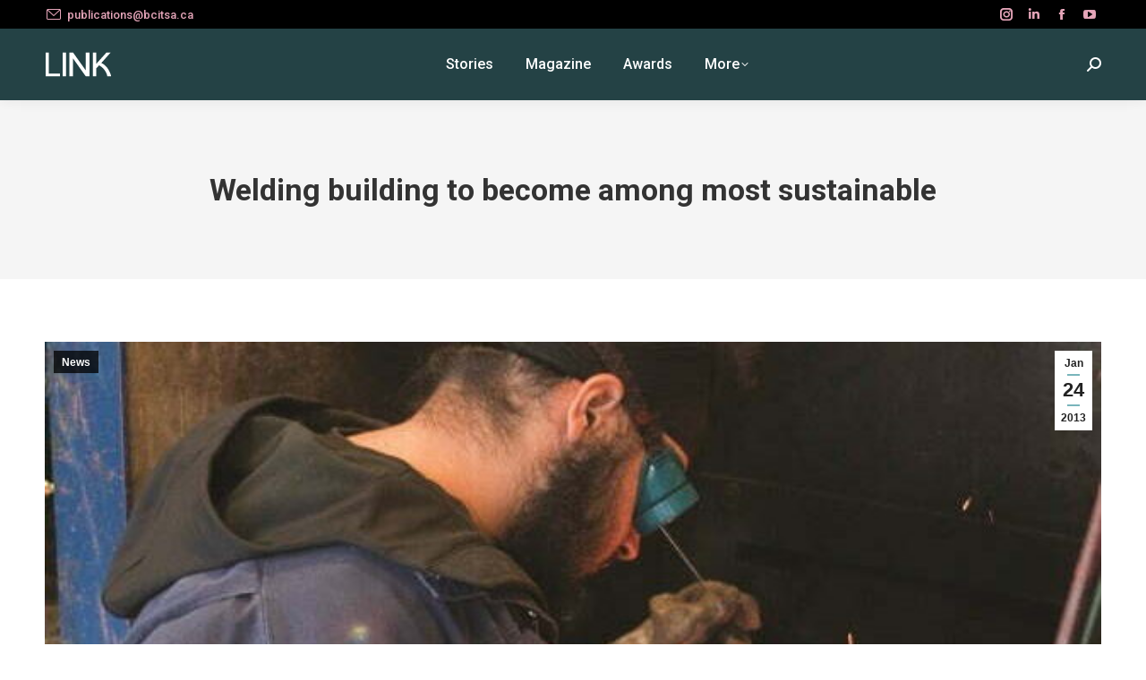

--- FILE ---
content_type: text/html; charset=UTF-8
request_url: https://www.linkbcit.ca/welding-building-to-become-among-most-sustainable/
body_size: 24115
content:
<!DOCTYPE html>
<!--[if !(IE 6) | !(IE 7) | !(IE 8)  ]><!-->
<html dir="ltr" lang="en-US" prefix="og: https://ogp.me/ns#" class="no-js">
<!--<![endif]-->
<head>
	<meta charset="UTF-8" />
				<meta name="viewport" content="width=device-width, initial-scale=1, maximum-scale=1, user-scalable=0"/>
			<meta name="theme-color" content="#79b5bb"/>	<link rel="profile" href="https://gmpg.org/xfn/11" />
	<title>Welding building to become among most sustainable - Link Magazine</title>

		<!-- All in One SEO 4.9.3 - aioseo.com -->
	<meta name="description" content="Grant allows one of BCIT’s most energy inefficent buildings to turn over a new leaf BCIT’s least sustainable building is likely the welding shop, building NE8 at Burnaby Campus. That will change after the building’s upgrade, set to begin this month. According to Alexandre Hebert, energy and sustainability manager at BCIT, a proposal was made" />
	<meta name="robots" content="max-image-preview:large" />
	<meta name="author" content="Neetu Garcha"/>
	<link rel="canonical" href="https://www.linkbcit.ca/welding-building-to-become-among-most-sustainable/" />
	<meta name="generator" content="All in One SEO (AIOSEO) 4.9.3" />
		<meta property="og:locale" content="en_US" />
		<meta property="og:site_name" content="Link Magazine - Exploring Campus Life @ BCIT" />
		<meta property="og:type" content="article" />
		<meta property="og:title" content="Welding building to become among most sustainable - Link Magazine" />
		<meta property="og:description" content="Grant allows one of BCIT’s most energy inefficent buildings to turn over a new leaf BCIT’s least sustainable building is likely the welding shop, building NE8 at Burnaby Campus. That will change after the building’s upgrade, set to begin this month. According to Alexandre Hebert, energy and sustainability manager at BCIT, a proposal was made" />
		<meta property="og:url" content="https://www.linkbcit.ca/welding-building-to-become-among-most-sustainable/" />
		<meta property="article:published_time" content="2013-01-25T06:16:27+00:00" />
		<meta property="article:modified_time" content="2013-05-08T02:51:27+00:00" />
		<meta name="twitter:card" content="summary_large_image" />
		<meta name="twitter:title" content="Welding building to become among most sustainable - Link Magazine" />
		<meta name="twitter:description" content="Grant allows one of BCIT’s most energy inefficent buildings to turn over a new leaf BCIT’s least sustainable building is likely the welding shop, building NE8 at Burnaby Campus. That will change after the building’s upgrade, set to begin this month. According to Alexandre Hebert, energy and sustainability manager at BCIT, a proposal was made" />
		<script type="application/ld+json" class="aioseo-schema">
			{"@context":"https:\/\/schema.org","@graph":[{"@type":"BlogPosting","@id":"https:\/\/www.linkbcit.ca\/welding-building-to-become-among-most-sustainable\/#blogposting","name":"Welding building to become among most sustainable - Link Magazine","headline":"Welding building to become among most sustainable","author":{"@id":"https:\/\/www.linkbcit.ca\/author\/neetu-garcha\/#author"},"publisher":{"@id":"https:\/\/www.linkbcit.ca\/#organization"},"image":{"@type":"ImageObject","url":"https:\/\/www.linkbcit.ca\/wp-content\/uploads\/2013\/01\/welding-scott-mcalpine.jpg","width":622,"height":480},"datePublished":"2013-01-24T21:16:27-08:00","dateModified":"2013-05-07T17:51:27-07:00","inLanguage":"en-US","mainEntityOfPage":{"@id":"https:\/\/www.linkbcit.ca\/welding-building-to-become-among-most-sustainable\/#webpage"},"isPartOf":{"@id":"https:\/\/www.linkbcit.ca\/welding-building-to-become-among-most-sustainable\/#webpage"},"articleSection":"News, 2013, BCIT, ISSUE 9, January 23, January 23 2013, Sustainable, Vol 48, Welding"},{"@type":"BreadcrumbList","@id":"https:\/\/www.linkbcit.ca\/welding-building-to-become-among-most-sustainable\/#breadcrumblist","itemListElement":[{"@type":"ListItem","@id":"https:\/\/www.linkbcit.ca#listItem","position":1,"name":"Home","item":"https:\/\/www.linkbcit.ca","nextItem":{"@type":"ListItem","@id":"https:\/\/www.linkbcit.ca\/category\/news\/#listItem","name":"News"}},{"@type":"ListItem","@id":"https:\/\/www.linkbcit.ca\/category\/news\/#listItem","position":2,"name":"News","item":"https:\/\/www.linkbcit.ca\/category\/news\/","nextItem":{"@type":"ListItem","@id":"https:\/\/www.linkbcit.ca\/welding-building-to-become-among-most-sustainable\/#listItem","name":"Welding building to become among most sustainable"},"previousItem":{"@type":"ListItem","@id":"https:\/\/www.linkbcit.ca#listItem","name":"Home"}},{"@type":"ListItem","@id":"https:\/\/www.linkbcit.ca\/welding-building-to-become-among-most-sustainable\/#listItem","position":3,"name":"Welding building to become among most sustainable","previousItem":{"@type":"ListItem","@id":"https:\/\/www.linkbcit.ca\/category\/news\/#listItem","name":"News"}}]},{"@type":"Organization","@id":"https:\/\/www.linkbcit.ca\/#organization","name":"Link Magazine","description":"Exploring Campus Life @ BCIT","url":"https:\/\/www.linkbcit.ca\/","logo":{"@type":"ImageObject","url":"https:\/\/www.linkbcit.ca\/wp-content\/uploads\/2020\/02\/link-logo-mobile-dark.png","@id":"https:\/\/www.linkbcit.ca\/welding-building-to-become-among-most-sustainable\/#organizationLogo","width":75,"height":28,"caption":"Link Logo"},"image":{"@id":"https:\/\/www.linkbcit.ca\/welding-building-to-become-among-most-sustainable\/#organizationLogo"}},{"@type":"Person","@id":"https:\/\/www.linkbcit.ca\/author\/neetu-garcha\/#author","url":"https:\/\/www.linkbcit.ca\/author\/neetu-garcha\/","name":"Neetu Garcha","image":{"@type":"ImageObject","@id":"https:\/\/www.linkbcit.ca\/welding-building-to-become-among-most-sustainable\/#authorImage","url":"https:\/\/secure.gravatar.com\/avatar\/aaa08f8bfb3bd2a130f74f32df6e4bdb734218ebe09fbd8fac25dd12e0b8f097?s=96&d=mm&r=g","width":96,"height":96,"caption":"Neetu Garcha"}},{"@type":"WebPage","@id":"https:\/\/www.linkbcit.ca\/welding-building-to-become-among-most-sustainable\/#webpage","url":"https:\/\/www.linkbcit.ca\/welding-building-to-become-among-most-sustainable\/","name":"Welding building to become among most sustainable - Link Magazine","description":"Grant allows one of BCIT\u2019s most energy inefficent buildings to turn over a new leaf BCIT\u2019s least sustainable building is likely the welding shop, building NE8 at Burnaby Campus. That will change after the building\u2019s upgrade, set to begin this month. According to Alexandre Hebert, energy and sustainability manager at BCIT, a proposal was made","inLanguage":"en-US","isPartOf":{"@id":"https:\/\/www.linkbcit.ca\/#website"},"breadcrumb":{"@id":"https:\/\/www.linkbcit.ca\/welding-building-to-become-among-most-sustainable\/#breadcrumblist"},"author":{"@id":"https:\/\/www.linkbcit.ca\/author\/neetu-garcha\/#author"},"creator":{"@id":"https:\/\/www.linkbcit.ca\/author\/neetu-garcha\/#author"},"image":{"@type":"ImageObject","url":"https:\/\/www.linkbcit.ca\/wp-content\/uploads\/2013\/01\/welding-scott-mcalpine.jpg","@id":"https:\/\/www.linkbcit.ca\/welding-building-to-become-among-most-sustainable\/#mainImage","width":622,"height":480},"primaryImageOfPage":{"@id":"https:\/\/www.linkbcit.ca\/welding-building-to-become-among-most-sustainable\/#mainImage"},"datePublished":"2013-01-24T21:16:27-08:00","dateModified":"2013-05-07T17:51:27-07:00"},{"@type":"WebSite","@id":"https:\/\/www.linkbcit.ca\/#website","url":"https:\/\/www.linkbcit.ca\/","name":"Link Magazine","description":"Exploring Campus Life @ BCIT","inLanguage":"en-US","publisher":{"@id":"https:\/\/www.linkbcit.ca\/#organization"}}]}
		</script>
		<!-- All in One SEO -->


<!-- Google Tag Manager for WordPress by gtm4wp.com -->
<script data-cfasync="false" data-pagespeed-no-defer>
	var gtm4wp_datalayer_name = "dataLayer";
	var dataLayer = dataLayer || [];
</script>
<!-- End Google Tag Manager for WordPress by gtm4wp.com --><link rel='dns-prefetch' href='//www.googletagmanager.com' />
<link rel='dns-prefetch' href='//fonts.googleapis.com' />
<link rel='dns-prefetch' href='//pagead2.googlesyndication.com' />
<link rel="alternate" type="application/rss+xml" title="Link Magazine &raquo; Feed" href="https://www.linkbcit.ca/feed/" />
<link rel="alternate" type="application/rss+xml" title="Link Magazine &raquo; Comments Feed" href="https://www.linkbcit.ca/comments/feed/" />
<link rel="alternate" type="application/rss+xml" title="Link Magazine &raquo; Welding building to become among most sustainable Comments Feed" href="https://www.linkbcit.ca/welding-building-to-become-among-most-sustainable/feed/" />
<link rel="alternate" title="oEmbed (JSON)" type="application/json+oembed" href="https://www.linkbcit.ca/wp-json/oembed/1.0/embed?url=https%3A%2F%2Fwww.linkbcit.ca%2Fwelding-building-to-become-among-most-sustainable%2F" />
<link rel="alternate" title="oEmbed (XML)" type="text/xml+oembed" href="https://www.linkbcit.ca/wp-json/oembed/1.0/embed?url=https%3A%2F%2Fwww.linkbcit.ca%2Fwelding-building-to-become-among-most-sustainable%2F&#038;format=xml" />
		<style>
			.lazyload,
			.lazyloading {
				max-width: 100%;
			}
		</style>
		<style id='wp-img-auto-sizes-contain-inline-css'>
img:is([sizes=auto i],[sizes^="auto," i]){contain-intrinsic-size:3000px 1500px}
/*# sourceURL=wp-img-auto-sizes-contain-inline-css */
</style>

<style id='wp-emoji-styles-inline-css'>

	img.wp-smiley, img.emoji {
		display: inline !important;
		border: none !important;
		box-shadow: none !important;
		height: 1em !important;
		width: 1em !important;
		margin: 0 0.07em !important;
		vertical-align: -0.1em !important;
		background: none !important;
		padding: 0 !important;
	}
/*# sourceURL=wp-emoji-styles-inline-css */
</style>
<link rel='stylesheet' id='wp-block-library-css' href='https://www.linkbcit.ca/wp-includes/css/dist/block-library/style.min.css?ver=777e614f367f8c262adc14c07745517e' media='all' />
<style id='wp-block-list-inline-css'>
ol,ul{box-sizing:border-box}:root :where(.wp-block-list.has-background){padding:1.25em 2.375em}
/*# sourceURL=https://www.linkbcit.ca/wp-includes/blocks/list/style.min.css */
</style>
<style id='wp-block-paragraph-inline-css'>
.is-small-text{font-size:.875em}.is-regular-text{font-size:1em}.is-large-text{font-size:2.25em}.is-larger-text{font-size:3em}.has-drop-cap:not(:focus):first-letter{float:left;font-size:8.4em;font-style:normal;font-weight:100;line-height:.68;margin:.05em .1em 0 0;text-transform:uppercase}body.rtl .has-drop-cap:not(:focus):first-letter{float:none;margin-left:.1em}p.has-drop-cap.has-background{overflow:hidden}:root :where(p.has-background){padding:1.25em 2.375em}:where(p.has-text-color:not(.has-link-color)) a{color:inherit}p.has-text-align-left[style*="writing-mode:vertical-lr"],p.has-text-align-right[style*="writing-mode:vertical-rl"]{rotate:180deg}
/*# sourceURL=https://www.linkbcit.ca/wp-includes/blocks/paragraph/style.min.css */
</style>
<style id='global-styles-inline-css'>
:root{--wp--preset--aspect-ratio--square: 1;--wp--preset--aspect-ratio--4-3: 4/3;--wp--preset--aspect-ratio--3-4: 3/4;--wp--preset--aspect-ratio--3-2: 3/2;--wp--preset--aspect-ratio--2-3: 2/3;--wp--preset--aspect-ratio--16-9: 16/9;--wp--preset--aspect-ratio--9-16: 9/16;--wp--preset--color--black: #000000;--wp--preset--color--cyan-bluish-gray: #abb8c3;--wp--preset--color--white: #FFF;--wp--preset--color--pale-pink: #f78da7;--wp--preset--color--vivid-red: #cf2e2e;--wp--preset--color--luminous-vivid-orange: #ff6900;--wp--preset--color--luminous-vivid-amber: #fcb900;--wp--preset--color--light-green-cyan: #7bdcb5;--wp--preset--color--vivid-green-cyan: #00d084;--wp--preset--color--pale-cyan-blue: #8ed1fc;--wp--preset--color--vivid-cyan-blue: #0693e3;--wp--preset--color--vivid-purple: #9b51e0;--wp--preset--color--accent: #79b5bb;--wp--preset--color--dark-gray: #111;--wp--preset--color--light-gray: #767676;--wp--preset--gradient--vivid-cyan-blue-to-vivid-purple: linear-gradient(135deg,rgb(6,147,227) 0%,rgb(155,81,224) 100%);--wp--preset--gradient--light-green-cyan-to-vivid-green-cyan: linear-gradient(135deg,rgb(122,220,180) 0%,rgb(0,208,130) 100%);--wp--preset--gradient--luminous-vivid-amber-to-luminous-vivid-orange: linear-gradient(135deg,rgb(252,185,0) 0%,rgb(255,105,0) 100%);--wp--preset--gradient--luminous-vivid-orange-to-vivid-red: linear-gradient(135deg,rgb(255,105,0) 0%,rgb(207,46,46) 100%);--wp--preset--gradient--very-light-gray-to-cyan-bluish-gray: linear-gradient(135deg,rgb(238,238,238) 0%,rgb(169,184,195) 100%);--wp--preset--gradient--cool-to-warm-spectrum: linear-gradient(135deg,rgb(74,234,220) 0%,rgb(151,120,209) 20%,rgb(207,42,186) 40%,rgb(238,44,130) 60%,rgb(251,105,98) 80%,rgb(254,248,76) 100%);--wp--preset--gradient--blush-light-purple: linear-gradient(135deg,rgb(255,206,236) 0%,rgb(152,150,240) 100%);--wp--preset--gradient--blush-bordeaux: linear-gradient(135deg,rgb(254,205,165) 0%,rgb(254,45,45) 50%,rgb(107,0,62) 100%);--wp--preset--gradient--luminous-dusk: linear-gradient(135deg,rgb(255,203,112) 0%,rgb(199,81,192) 50%,rgb(65,88,208) 100%);--wp--preset--gradient--pale-ocean: linear-gradient(135deg,rgb(255,245,203) 0%,rgb(182,227,212) 50%,rgb(51,167,181) 100%);--wp--preset--gradient--electric-grass: linear-gradient(135deg,rgb(202,248,128) 0%,rgb(113,206,126) 100%);--wp--preset--gradient--midnight: linear-gradient(135deg,rgb(2,3,129) 0%,rgb(40,116,252) 100%);--wp--preset--font-size--small: 13px;--wp--preset--font-size--medium: 20px;--wp--preset--font-size--large: 36px;--wp--preset--font-size--x-large: 42px;--wp--preset--spacing--20: 0.44rem;--wp--preset--spacing--30: 0.67rem;--wp--preset--spacing--40: 1rem;--wp--preset--spacing--50: 1.5rem;--wp--preset--spacing--60: 2.25rem;--wp--preset--spacing--70: 3.38rem;--wp--preset--spacing--80: 5.06rem;--wp--preset--shadow--natural: 6px 6px 9px rgba(0, 0, 0, 0.2);--wp--preset--shadow--deep: 12px 12px 50px rgba(0, 0, 0, 0.4);--wp--preset--shadow--sharp: 6px 6px 0px rgba(0, 0, 0, 0.2);--wp--preset--shadow--outlined: 6px 6px 0px -3px rgb(255, 255, 255), 6px 6px rgb(0, 0, 0);--wp--preset--shadow--crisp: 6px 6px 0px rgb(0, 0, 0);}:where(.is-layout-flex){gap: 0.5em;}:where(.is-layout-grid){gap: 0.5em;}body .is-layout-flex{display: flex;}.is-layout-flex{flex-wrap: wrap;align-items: center;}.is-layout-flex > :is(*, div){margin: 0;}body .is-layout-grid{display: grid;}.is-layout-grid > :is(*, div){margin: 0;}:where(.wp-block-columns.is-layout-flex){gap: 2em;}:where(.wp-block-columns.is-layout-grid){gap: 2em;}:where(.wp-block-post-template.is-layout-flex){gap: 1.25em;}:where(.wp-block-post-template.is-layout-grid){gap: 1.25em;}.has-black-color{color: var(--wp--preset--color--black) !important;}.has-cyan-bluish-gray-color{color: var(--wp--preset--color--cyan-bluish-gray) !important;}.has-white-color{color: var(--wp--preset--color--white) !important;}.has-pale-pink-color{color: var(--wp--preset--color--pale-pink) !important;}.has-vivid-red-color{color: var(--wp--preset--color--vivid-red) !important;}.has-luminous-vivid-orange-color{color: var(--wp--preset--color--luminous-vivid-orange) !important;}.has-luminous-vivid-amber-color{color: var(--wp--preset--color--luminous-vivid-amber) !important;}.has-light-green-cyan-color{color: var(--wp--preset--color--light-green-cyan) !important;}.has-vivid-green-cyan-color{color: var(--wp--preset--color--vivid-green-cyan) !important;}.has-pale-cyan-blue-color{color: var(--wp--preset--color--pale-cyan-blue) !important;}.has-vivid-cyan-blue-color{color: var(--wp--preset--color--vivid-cyan-blue) !important;}.has-vivid-purple-color{color: var(--wp--preset--color--vivid-purple) !important;}.has-black-background-color{background-color: var(--wp--preset--color--black) !important;}.has-cyan-bluish-gray-background-color{background-color: var(--wp--preset--color--cyan-bluish-gray) !important;}.has-white-background-color{background-color: var(--wp--preset--color--white) !important;}.has-pale-pink-background-color{background-color: var(--wp--preset--color--pale-pink) !important;}.has-vivid-red-background-color{background-color: var(--wp--preset--color--vivid-red) !important;}.has-luminous-vivid-orange-background-color{background-color: var(--wp--preset--color--luminous-vivid-orange) !important;}.has-luminous-vivid-amber-background-color{background-color: var(--wp--preset--color--luminous-vivid-amber) !important;}.has-light-green-cyan-background-color{background-color: var(--wp--preset--color--light-green-cyan) !important;}.has-vivid-green-cyan-background-color{background-color: var(--wp--preset--color--vivid-green-cyan) !important;}.has-pale-cyan-blue-background-color{background-color: var(--wp--preset--color--pale-cyan-blue) !important;}.has-vivid-cyan-blue-background-color{background-color: var(--wp--preset--color--vivid-cyan-blue) !important;}.has-vivid-purple-background-color{background-color: var(--wp--preset--color--vivid-purple) !important;}.has-black-border-color{border-color: var(--wp--preset--color--black) !important;}.has-cyan-bluish-gray-border-color{border-color: var(--wp--preset--color--cyan-bluish-gray) !important;}.has-white-border-color{border-color: var(--wp--preset--color--white) !important;}.has-pale-pink-border-color{border-color: var(--wp--preset--color--pale-pink) !important;}.has-vivid-red-border-color{border-color: var(--wp--preset--color--vivid-red) !important;}.has-luminous-vivid-orange-border-color{border-color: var(--wp--preset--color--luminous-vivid-orange) !important;}.has-luminous-vivid-amber-border-color{border-color: var(--wp--preset--color--luminous-vivid-amber) !important;}.has-light-green-cyan-border-color{border-color: var(--wp--preset--color--light-green-cyan) !important;}.has-vivid-green-cyan-border-color{border-color: var(--wp--preset--color--vivid-green-cyan) !important;}.has-pale-cyan-blue-border-color{border-color: var(--wp--preset--color--pale-cyan-blue) !important;}.has-vivid-cyan-blue-border-color{border-color: var(--wp--preset--color--vivid-cyan-blue) !important;}.has-vivid-purple-border-color{border-color: var(--wp--preset--color--vivid-purple) !important;}.has-vivid-cyan-blue-to-vivid-purple-gradient-background{background: var(--wp--preset--gradient--vivid-cyan-blue-to-vivid-purple) !important;}.has-light-green-cyan-to-vivid-green-cyan-gradient-background{background: var(--wp--preset--gradient--light-green-cyan-to-vivid-green-cyan) !important;}.has-luminous-vivid-amber-to-luminous-vivid-orange-gradient-background{background: var(--wp--preset--gradient--luminous-vivid-amber-to-luminous-vivid-orange) !important;}.has-luminous-vivid-orange-to-vivid-red-gradient-background{background: var(--wp--preset--gradient--luminous-vivid-orange-to-vivid-red) !important;}.has-very-light-gray-to-cyan-bluish-gray-gradient-background{background: var(--wp--preset--gradient--very-light-gray-to-cyan-bluish-gray) !important;}.has-cool-to-warm-spectrum-gradient-background{background: var(--wp--preset--gradient--cool-to-warm-spectrum) !important;}.has-blush-light-purple-gradient-background{background: var(--wp--preset--gradient--blush-light-purple) !important;}.has-blush-bordeaux-gradient-background{background: var(--wp--preset--gradient--blush-bordeaux) !important;}.has-luminous-dusk-gradient-background{background: var(--wp--preset--gradient--luminous-dusk) !important;}.has-pale-ocean-gradient-background{background: var(--wp--preset--gradient--pale-ocean) !important;}.has-electric-grass-gradient-background{background: var(--wp--preset--gradient--electric-grass) !important;}.has-midnight-gradient-background{background: var(--wp--preset--gradient--midnight) !important;}.has-small-font-size{font-size: var(--wp--preset--font-size--small) !important;}.has-medium-font-size{font-size: var(--wp--preset--font-size--medium) !important;}.has-large-font-size{font-size: var(--wp--preset--font-size--large) !important;}.has-x-large-font-size{font-size: var(--wp--preset--font-size--x-large) !important;}
/*# sourceURL=global-styles-inline-css */
</style>

<style id='classic-theme-styles-inline-css'>
/*! This file is auto-generated */
.wp-block-button__link{color:#fff;background-color:#32373c;border-radius:9999px;box-shadow:none;text-decoration:none;padding:calc(.667em + 2px) calc(1.333em + 2px);font-size:1.125em}.wp-block-file__button{background:#32373c;color:#fff;text-decoration:none}
/*# sourceURL=/wp-includes/css/classic-themes.min.css */
</style>
<link rel='stylesheet' id='wp-components-css' href='https://www.linkbcit.ca/wp-includes/css/dist/components/style.min.css?ver=777e614f367f8c262adc14c07745517e' media='all' />
<link rel='stylesheet' id='wp-preferences-css' href='https://www.linkbcit.ca/wp-includes/css/dist/preferences/style.min.css?ver=777e614f367f8c262adc14c07745517e' media='all' />
<link rel='stylesheet' id='wp-block-editor-css' href='https://www.linkbcit.ca/wp-includes/css/dist/block-editor/style.min.css?ver=777e614f367f8c262adc14c07745517e' media='all' />
<link rel='stylesheet' id='popup-maker-block-library-style-css' href='https://www.linkbcit.ca/wp-content/plugins/popup-maker/dist/packages/block-library-style.css?ver=dbea705cfafe089d65f1' media='all' />
<link rel='stylesheet' id='wpum-frontend-css' href='https://www.linkbcit.ca/wp-content/plugins/wp-user-manager/assets/css/wpum.min.css?ver=2.9.13' media='all' />
<link rel='stylesheet' id='the7-font-css' href='https://www.linkbcit.ca/wp-content/themes/dt-the7/fonts/icomoon-the7-font/icomoon-the7-font.min.css?ver=14.0.2.1' media='all' />
<link rel='stylesheet' id='the7-awesome-fonts-css' href='https://www.linkbcit.ca/wp-content/themes/dt-the7/fonts/FontAwesome/css/all.min.css?ver=14.0.2.1' media='all' />
<link rel='stylesheet' id='the7-awesome-fonts-back-css' href='https://www.linkbcit.ca/wp-content/themes/dt-the7/fonts/FontAwesome/back-compat.min.css?ver=14.0.2.1' media='all' />
<link rel='stylesheet' id='the7-Defaults-css' href='https://www.linkbcit.ca/wp-content/uploads/smile_fonts/Defaults/Defaults.css?ver=777e614f367f8c262adc14c07745517e' media='all' />
<link rel='stylesheet' id='dt-web-fonts-css' href='https://fonts.googleapis.com/css?family=Roboto:400,400italic,500,600,700' media='all' />
<link rel='stylesheet' id='dt-main-css' href='https://www.linkbcit.ca/wp-content/themes/dt-the7/css/main.min.css?ver=14.0.2.1' media='all' />
<style id='dt-main-inline-css'>
body #load {
  display: block;
  height: 100%;
  overflow: hidden;
  position: fixed;
  width: 100%;
  z-index: 9901;
  opacity: 1;
  visibility: visible;
  transition: all .35s ease-out;
}
.load-wrap {
  width: 100%;
  height: 100%;
  background-position: center center;
  background-repeat: no-repeat;
  text-align: center;
  display: -ms-flexbox;
  display: -ms-flex;
  display: flex;
  -ms-align-items: center;
  -ms-flex-align: center;
  align-items: center;
  -ms-flex-flow: column wrap;
  flex-flow: column wrap;
  -ms-flex-pack: center;
  -ms-justify-content: center;
  justify-content: center;
}
.load-wrap > svg {
  position: absolute;
  top: 50%;
  left: 50%;
  transform: translate(-50%,-50%);
}
#load {
  background: var(--the7-elementor-beautiful-loading-bg,rgba(62,59,79,0.75));
  --the7-beautiful-spinner-color2: var(--the7-beautiful-spinner-color,#91f8b4);
}

/*# sourceURL=dt-main-inline-css */
</style>
<link rel='stylesheet' id='the7-custom-scrollbar-css' href='https://www.linkbcit.ca/wp-content/themes/dt-the7/lib/custom-scrollbar/custom-scrollbar.min.css?ver=14.0.2.1' media='all' />
<link rel='stylesheet' id='the7-wpbakery-css' href='https://www.linkbcit.ca/wp-content/themes/dt-the7/css/wpbakery.min.css?ver=14.0.2.1' media='all' />
<link rel='stylesheet' id='the7-css-vars-css' href='https://www.linkbcit.ca/wp-content/uploads/the7-css/css-vars.css?ver=43dd098b4697' media='all' />
<link rel='stylesheet' id='dt-custom-css' href='https://www.linkbcit.ca/wp-content/uploads/the7-css/custom.css?ver=43dd098b4697' media='all' />
<link rel='stylesheet' id='dt-media-css' href='https://www.linkbcit.ca/wp-content/uploads/the7-css/media.css?ver=43dd098b4697' media='all' />
<link rel='stylesheet' id='the7-mega-menu-css' href='https://www.linkbcit.ca/wp-content/uploads/the7-css/mega-menu.css?ver=43dd098b4697' media='all' />
<link rel='stylesheet' id='the7-elements-css' href='https://www.linkbcit.ca/wp-content/uploads/the7-css/post-type-dynamic.css?ver=43dd098b4697' media='all' />
<link rel='stylesheet' id='style-css' href='https://www.linkbcit.ca/wp-content/themes/dt-the7-child/style.css?ver=14.0.2.1' media='all' />
<script src="https://www.linkbcit.ca/wp-includes/js/jquery/jquery.min.js?ver=3.7.1" id="jquery-core-js"></script>
<script src="https://www.linkbcit.ca/wp-includes/js/jquery/jquery-migrate.min.js?ver=3.4.1" id="jquery-migrate-js"></script>
<script id="dt-above-fold-js-extra">
var dtLocal = {"themeUrl":"https://www.linkbcit.ca/wp-content/themes/dt-the7","passText":"To view this protected post, enter the password below:","moreButtonText":{"loading":"Loading...","loadMore":"Load more"},"postID":"1847","ajaxurl":"https://www.linkbcit.ca/wp-admin/admin-ajax.php","REST":{"baseUrl":"https://www.linkbcit.ca/wp-json/the7/v1","endpoints":{"sendMail":"/send-mail"}},"contactMessages":{"required":"One or more fields have an error. Please check and try again.","terms":"Please accept the privacy policy.","fillTheCaptchaError":"Please, fill the captcha."},"captchaSiteKey":"","ajaxNonce":"4838774549","pageData":"","themeSettings":{"smoothScroll":"on","lazyLoading":false,"desktopHeader":{"height":80},"ToggleCaptionEnabled":"disabled","ToggleCaption":"Navigation","floatingHeader":{"showAfter":94,"showMenu":true,"height":80,"logo":{"showLogo":true,"html":"\u003Cimg class=\" preload-me\" src=\"https://www.linkbcit.ca/wp-content/uploads/2023/09/logo-75x27-1.png\" srcset=\"https://www.linkbcit.ca/wp-content/uploads/2023/09/logo-75x27-1.png 75w, https://www.linkbcit.ca/wp-content/uploads/2023/09/logo-75x27-1.png 75w\" width=\"75\" height=\"28\"   sizes=\"75px\" alt=\"Link Magazine\" /\u003E","url":"https://www.linkbcit.ca/"}},"topLine":{"floatingTopLine":{"logo":{"showLogo":false,"html":""}}},"mobileHeader":{"firstSwitchPoint":992,"secondSwitchPoint":778,"firstSwitchPointHeight":60,"secondSwitchPointHeight":60,"mobileToggleCaptionEnabled":"disabled","mobileToggleCaption":"Menu"},"stickyMobileHeaderFirstSwitch":{"logo":{"html":"\u003Cimg class=\" preload-me\" src=\"https://www.linkbcit.ca/wp-content/uploads/2023/09/MicrosoftTeams-image.png\" srcset=\"https://www.linkbcit.ca/wp-content/uploads/2023/09/MicrosoftTeams-image.png 75w, https://www.linkbcit.ca/wp-content/uploads/2023/09/MicrosoftTeams-image.png 75w\" width=\"75\" height=\"28\"   sizes=\"75px\" alt=\"Link Magazine\" /\u003E"}},"stickyMobileHeaderSecondSwitch":{"logo":{"html":"\u003Cimg class=\" preload-me\" src=\"https://www.linkbcit.ca/wp-content/uploads/2023/09/MicrosoftTeams-image.png\" srcset=\"https://www.linkbcit.ca/wp-content/uploads/2023/09/MicrosoftTeams-image.png 75w, https://www.linkbcit.ca/wp-content/uploads/2023/09/MicrosoftTeams-image.png 75w\" width=\"75\" height=\"28\"   sizes=\"75px\" alt=\"Link Magazine\" /\u003E"}},"sidebar":{"switchPoint":992},"boxedWidth":"1280px"},"VCMobileScreenWidth":"768"};
var dtShare = {"shareButtonText":{"facebook":"Share on Facebook","twitter":"Share on X","pinterest":"Pin it","linkedin":"Share on Linkedin","whatsapp":"Share on Whatsapp"},"overlayOpacity":"85"};
//# sourceURL=dt-above-fold-js-extra
</script>
<script src="https://www.linkbcit.ca/wp-content/themes/dt-the7/js/above-the-fold.min.js?ver=14.0.2.1" id="dt-above-fold-js"></script>

<!-- Google tag (gtag.js) snippet added by Site Kit -->
<!-- Google Analytics snippet added by Site Kit -->
<script src="https://www.googletagmanager.com/gtag/js?id=GT-K4CGZKP" id="google_gtagjs-js" async></script>
<script id="google_gtagjs-js-after">
window.dataLayer = window.dataLayer || [];function gtag(){dataLayer.push(arguments);}
gtag("set","linker",{"domains":["www.linkbcit.ca"]});
gtag("js", new Date());
gtag("set", "developer_id.dZTNiMT", true);
gtag("config", "GT-K4CGZKP", {"googlesitekit_post_date":"20130124","googlesitekit_post_author":"Neetu Garcha"});
//# sourceURL=google_gtagjs-js-after
</script>
<script></script><link rel="https://api.w.org/" href="https://www.linkbcit.ca/wp-json/" /><link rel="alternate" title="JSON" type="application/json" href="https://www.linkbcit.ca/wp-json/wp/v2/posts/1847" /><meta name="generator" content="Site Kit by Google 1.170.0" />
<!-- Google Tag Manager for WordPress by gtm4wp.com -->
<!-- GTM Container placement set to footer -->
<script data-cfasync="false" data-pagespeed-no-defer>
	var dataLayer_content = {"siteID":0,"siteName":"","pageTitle":"Welding building to become among most sustainable - Link Magazine","pagePostType":"post","pagePostType2":"single-post","pageCategory":["news"],"pageAttributes":[2013,"bcit","issue-9","january-23","january-23-2013","sustainable","vol-48","welding"],"pagePostAuthorID":8,"pagePostAuthor":"Neetu Garcha","postCountOnPage":1,"postCountTotal":1};
	dataLayer.push( dataLayer_content );
</script>
<script data-cfasync="false" data-pagespeed-no-defer>
(function(w,d,s,l,i){w[l]=w[l]||[];w[l].push({'gtm.start':
new Date().getTime(),event:'gtm.js'});var f=d.getElementsByTagName(s)[0],
j=d.createElement(s),dl=l!='dataLayer'?'&l='+l:'';j.async=true;j.src=
'//www.googletagmanager.com/gtm.js?id='+i+dl;f.parentNode.insertBefore(j,f);
})(window,document,'script','dataLayer','GTM-PHSWJGZ');
</script>
<!-- End Google Tag Manager for WordPress by gtm4wp.com -->		<script>
			document.documentElement.className = document.documentElement.className.replace('no-js', 'js');
		</script>
				<style>
			.no-js img.lazyload {
				display: none;
			}

			figure.wp-block-image img.lazyloading {
				min-width: 150px;
			}

			.lazyload,
			.lazyloading {
				--smush-placeholder-width: 100px;
				--smush-placeholder-aspect-ratio: 1/1;
				width: var(--smush-image-width, var(--smush-placeholder-width)) !important;
				aspect-ratio: var(--smush-image-aspect-ratio, var(--smush-placeholder-aspect-ratio)) !important;
			}

						.lazyload, .lazyloading {
				opacity: 0;
			}

			.lazyloaded {
				opacity: 1;
				transition: opacity 400ms;
				transition-delay: 0ms;
			}

					</style>
		
<!-- Google AdSense meta tags added by Site Kit -->
<meta name="google-adsense-platform-account" content="ca-host-pub-2644536267352236">
<meta name="google-adsense-platform-domain" content="sitekit.withgoogle.com">
<!-- End Google AdSense meta tags added by Site Kit -->
<meta name="generator" content="Powered by WPBakery Page Builder - drag and drop page builder for WordPress."/>

<!-- Google AdSense snippet added by Site Kit -->
<script async src="https://pagead2.googlesyndication.com/pagead/js/adsbygoogle.js?client=ca-pub-8582387539903525&amp;host=ca-host-pub-2644536267352236" crossorigin="anonymous"></script>

<!-- End Google AdSense snippet added by Site Kit -->
<meta name="generator" content="Powered by Slider Revolution 6.7.38 - responsive, Mobile-Friendly Slider Plugin for WordPress with comfortable drag and drop interface." />
<style type="text/css">.saboxplugin-wrap{-webkit-box-sizing:border-box;-moz-box-sizing:border-box;-ms-box-sizing:border-box;box-sizing:border-box;border:1px solid #eee;width:100%;clear:both;display:block;overflow:hidden;word-wrap:break-word;position:relative}.saboxplugin-wrap .saboxplugin-gravatar{float:left;padding:0 20px 20px 20px}.saboxplugin-wrap .saboxplugin-gravatar img{max-width:100px;height:auto;border-radius:0;}.saboxplugin-wrap .saboxplugin-authorname{font-size:18px;line-height:1;margin:20px 0 0 20px;display:block}.saboxplugin-wrap .saboxplugin-authorname a{text-decoration:none}.saboxplugin-wrap .saboxplugin-authorname a:focus{outline:0}.saboxplugin-wrap .saboxplugin-desc{display:block;margin:5px 20px}.saboxplugin-wrap .saboxplugin-desc a{text-decoration:underline}.saboxplugin-wrap .saboxplugin-desc p{margin:5px 0 12px}.saboxplugin-wrap .saboxplugin-web{margin:0 20px 15px;text-align:left}.saboxplugin-wrap .sab-web-position{text-align:right}.saboxplugin-wrap .saboxplugin-web a{color:#ccc;text-decoration:none}.saboxplugin-wrap .saboxplugin-socials{position:relative;display:block;background:#fcfcfc;padding:5px;border-top:1px solid #eee}.saboxplugin-wrap .saboxplugin-socials a svg{width:20px;height:20px}.saboxplugin-wrap .saboxplugin-socials a svg .st2{fill:#fff; transform-origin:center center;}.saboxplugin-wrap .saboxplugin-socials a svg .st1{fill:rgba(0,0,0,.3)}.saboxplugin-wrap .saboxplugin-socials a:hover{opacity:.8;-webkit-transition:opacity .4s;-moz-transition:opacity .4s;-o-transition:opacity .4s;transition:opacity .4s;box-shadow:none!important;-webkit-box-shadow:none!important}.saboxplugin-wrap .saboxplugin-socials .saboxplugin-icon-color{box-shadow:none;padding:0;border:0;-webkit-transition:opacity .4s;-moz-transition:opacity .4s;-o-transition:opacity .4s;transition:opacity .4s;display:inline-block;color:#fff;font-size:0;text-decoration:inherit;margin:5px;-webkit-border-radius:0;-moz-border-radius:0;-ms-border-radius:0;-o-border-radius:0;border-radius:0;overflow:hidden}.saboxplugin-wrap .saboxplugin-socials .saboxplugin-icon-grey{text-decoration:inherit;box-shadow:none;position:relative;display:-moz-inline-stack;display:inline-block;vertical-align:middle;zoom:1;margin:10px 5px;color:#444;fill:#444}.clearfix:after,.clearfix:before{content:' ';display:table;line-height:0;clear:both}.ie7 .clearfix{zoom:1}.saboxplugin-socials.sabox-colored .saboxplugin-icon-color .sab-twitch{border-color:#38245c}.saboxplugin-socials.sabox-colored .saboxplugin-icon-color .sab-behance{border-color:#003eb0}.saboxplugin-socials.sabox-colored .saboxplugin-icon-color .sab-deviantart{border-color:#036824}.saboxplugin-socials.sabox-colored .saboxplugin-icon-color .sab-digg{border-color:#00327c}.saboxplugin-socials.sabox-colored .saboxplugin-icon-color .sab-dribbble{border-color:#ba1655}.saboxplugin-socials.sabox-colored .saboxplugin-icon-color .sab-facebook{border-color:#1e2e4f}.saboxplugin-socials.sabox-colored .saboxplugin-icon-color .sab-flickr{border-color:#003576}.saboxplugin-socials.sabox-colored .saboxplugin-icon-color .sab-github{border-color:#264874}.saboxplugin-socials.sabox-colored .saboxplugin-icon-color .sab-google{border-color:#0b51c5}.saboxplugin-socials.sabox-colored .saboxplugin-icon-color .sab-html5{border-color:#902e13}.saboxplugin-socials.sabox-colored .saboxplugin-icon-color .sab-instagram{border-color:#1630aa}.saboxplugin-socials.sabox-colored .saboxplugin-icon-color .sab-linkedin{border-color:#00344f}.saboxplugin-socials.sabox-colored .saboxplugin-icon-color .sab-pinterest{border-color:#5b040e}.saboxplugin-socials.sabox-colored .saboxplugin-icon-color .sab-reddit{border-color:#992900}.saboxplugin-socials.sabox-colored .saboxplugin-icon-color .sab-rss{border-color:#a43b0a}.saboxplugin-socials.sabox-colored .saboxplugin-icon-color .sab-sharethis{border-color:#5d8420}.saboxplugin-socials.sabox-colored .saboxplugin-icon-color .sab-soundcloud{border-color:#995200}.saboxplugin-socials.sabox-colored .saboxplugin-icon-color .sab-spotify{border-color:#0f612c}.saboxplugin-socials.sabox-colored .saboxplugin-icon-color .sab-stackoverflow{border-color:#a95009}.saboxplugin-socials.sabox-colored .saboxplugin-icon-color .sab-steam{border-color:#006388}.saboxplugin-socials.sabox-colored .saboxplugin-icon-color .sab-user_email{border-color:#b84e05}.saboxplugin-socials.sabox-colored .saboxplugin-icon-color .sab-tumblr{border-color:#10151b}.saboxplugin-socials.sabox-colored .saboxplugin-icon-color .sab-twitter{border-color:#0967a0}.saboxplugin-socials.sabox-colored .saboxplugin-icon-color .sab-vimeo{border-color:#0d7091}.saboxplugin-socials.sabox-colored .saboxplugin-icon-color .sab-windows{border-color:#003f71}.saboxplugin-socials.sabox-colored .saboxplugin-icon-color .sab-whatsapp{border-color:#003f71}.saboxplugin-socials.sabox-colored .saboxplugin-icon-color .sab-wordpress{border-color:#0f3647}.saboxplugin-socials.sabox-colored .saboxplugin-icon-color .sab-yahoo{border-color:#14002d}.saboxplugin-socials.sabox-colored .saboxplugin-icon-color .sab-youtube{border-color:#900}.saboxplugin-socials.sabox-colored .saboxplugin-icon-color .sab-xing{border-color:#000202}.saboxplugin-socials.sabox-colored .saboxplugin-icon-color .sab-mixcloud{border-color:#2475a0}.saboxplugin-socials.sabox-colored .saboxplugin-icon-color .sab-vk{border-color:#243549}.saboxplugin-socials.sabox-colored .saboxplugin-icon-color .sab-medium{border-color:#00452c}.saboxplugin-socials.sabox-colored .saboxplugin-icon-color .sab-quora{border-color:#420e00}.saboxplugin-socials.sabox-colored .saboxplugin-icon-color .sab-meetup{border-color:#9b181c}.saboxplugin-socials.sabox-colored .saboxplugin-icon-color .sab-goodreads{border-color:#000}.saboxplugin-socials.sabox-colored .saboxplugin-icon-color .sab-snapchat{border-color:#999700}.saboxplugin-socials.sabox-colored .saboxplugin-icon-color .sab-500px{border-color:#00557f}.saboxplugin-socials.sabox-colored .saboxplugin-icon-color .sab-mastodont{border-color:#185886}.sabox-plus-item{margin-bottom:20px}@media screen and (max-width:480px){.saboxplugin-wrap{text-align:center}.saboxplugin-wrap .saboxplugin-gravatar{float:none;padding:20px 0;text-align:center;margin:0 auto;display:block}.saboxplugin-wrap .saboxplugin-gravatar img{float:none;display:inline-block;display:-moz-inline-stack;vertical-align:middle;zoom:1}.saboxplugin-wrap .saboxplugin-desc{margin:0 10px 20px;text-align:center}.saboxplugin-wrap .saboxplugin-authorname{text-align:center;margin:10px 0 20px}}body .saboxplugin-authorname a,body .saboxplugin-authorname a:hover{box-shadow:none;-webkit-box-shadow:none}a.sab-profile-edit{font-size:16px!important;line-height:1!important}.sab-edit-settings a,a.sab-profile-edit{color:#0073aa!important;box-shadow:none!important;-webkit-box-shadow:none!important}.sab-edit-settings{margin-right:15px;position:absolute;right:0;z-index:2;bottom:10px;line-height:20px}.sab-edit-settings i{margin-left:5px}.saboxplugin-socials{line-height:1!important}.rtl .saboxplugin-wrap .saboxplugin-gravatar{float:right}.rtl .saboxplugin-wrap .saboxplugin-authorname{display:flex;align-items:center}.rtl .saboxplugin-wrap .saboxplugin-authorname .sab-profile-edit{margin-right:10px}.rtl .sab-edit-settings{right:auto;left:0}img.sab-custom-avatar{max-width:75px;}.saboxplugin-wrap {border-color:#878787;}.saboxplugin-wrap .saboxplugin-socials {border-color:#878787;}.saboxplugin-wrap{ border-width: 18px; }.saboxplugin-wrap .saboxplugin-gravatar img {-webkit-border-radius:50%;-moz-border-radius:50%;-ms-border-radius:50%;-o-border-radius:50%;border-radius:50%;}.saboxplugin-wrap .saboxplugin-gravatar img {-webkit-border-radius:50%;-moz-border-radius:50%;-ms-border-radius:50%;-o-border-radius:50%;border-radius:50%;}.saboxplugin-wrap .saboxplugin-socials .saboxplugin-icon-color {-webkit-border-radius:50%;-moz-border-radius:50%;-ms-border-radius:50%;-o-border-radius:50%;border-radius:50%;}.saboxplugin-wrap .saboxplugin-socials .saboxplugin-icon-color .st1 {display: none;}.saboxplugin-wrap .saboxplugin-authorname a,.saboxplugin-wrap .saboxplugin-authorname span {color:#0e6268;}.saboxplugin-wrap {margin-top:9px; margin-bottom:9px; padding: 20px 0px }.saboxplugin-wrap .saboxplugin-authorname {font-size:24px; line-height:31px;}.saboxplugin-wrap .saboxplugin-desc p, .saboxplugin-wrap .saboxplugin-desc {font-size:15px !important; line-height:22px !important;}.saboxplugin-wrap .saboxplugin-web {font-size:14px;}.saboxplugin-wrap .saboxplugin-socials a svg {width:34px;height:34px;}</style><script type="text/javascript" id="the7-loader-script">
document.addEventListener("DOMContentLoaded", function(event) {
	var load = document.getElementById("load");
	if(!load.classList.contains('loader-removed')){
		var removeLoading = setTimeout(function() {
			load.className += " loader-removed";
		}, 300);
	}
});
</script>
		<link rel="icon" href="https://www.linkbcit.ca/wp-content/uploads/2025/04/link-logo-16x16-1.png" type="image/png" sizes="16x16"/><link rel="icon" href="https://www.linkbcit.ca/wp-content/uploads/2025/04/link-logo-32x32-1.png" type="image/png" sizes="32x32"/><script>function setREVStartSize(e){
			//window.requestAnimationFrame(function() {
				window.RSIW = window.RSIW===undefined ? window.innerWidth : window.RSIW;
				window.RSIH = window.RSIH===undefined ? window.innerHeight : window.RSIH;
				try {
					var pw = document.getElementById(e.c).parentNode.offsetWidth,
						newh;
					pw = pw===0 || isNaN(pw) || (e.l=="fullwidth" || e.layout=="fullwidth") ? window.RSIW : pw;
					e.tabw = e.tabw===undefined ? 0 : parseInt(e.tabw);
					e.thumbw = e.thumbw===undefined ? 0 : parseInt(e.thumbw);
					e.tabh = e.tabh===undefined ? 0 : parseInt(e.tabh);
					e.thumbh = e.thumbh===undefined ? 0 : parseInt(e.thumbh);
					e.tabhide = e.tabhide===undefined ? 0 : parseInt(e.tabhide);
					e.thumbhide = e.thumbhide===undefined ? 0 : parseInt(e.thumbhide);
					e.mh = e.mh===undefined || e.mh=="" || e.mh==="auto" ? 0 : parseInt(e.mh,0);
					if(e.layout==="fullscreen" || e.l==="fullscreen")
						newh = Math.max(e.mh,window.RSIH);
					else{
						e.gw = Array.isArray(e.gw) ? e.gw : [e.gw];
						for (var i in e.rl) if (e.gw[i]===undefined || e.gw[i]===0) e.gw[i] = e.gw[i-1];
						e.gh = e.el===undefined || e.el==="" || (Array.isArray(e.el) && e.el.length==0)? e.gh : e.el;
						e.gh = Array.isArray(e.gh) ? e.gh : [e.gh];
						for (var i in e.rl) if (e.gh[i]===undefined || e.gh[i]===0) e.gh[i] = e.gh[i-1];
											
						var nl = new Array(e.rl.length),
							ix = 0,
							sl;
						e.tabw = e.tabhide>=pw ? 0 : e.tabw;
						e.thumbw = e.thumbhide>=pw ? 0 : e.thumbw;
						e.tabh = e.tabhide>=pw ? 0 : e.tabh;
						e.thumbh = e.thumbhide>=pw ? 0 : e.thumbh;
						for (var i in e.rl) nl[i] = e.rl[i]<window.RSIW ? 0 : e.rl[i];
						sl = nl[0];
						for (var i in nl) if (sl>nl[i] && nl[i]>0) { sl = nl[i]; ix=i;}
						var m = pw>(e.gw[ix]+e.tabw+e.thumbw) ? 1 : (pw-(e.tabw+e.thumbw)) / (e.gw[ix]);
						newh =  (e.gh[ix] * m) + (e.tabh + e.thumbh);
					}
					var el = document.getElementById(e.c);
					if (el!==null && el) el.style.height = newh+"px";
					el = document.getElementById(e.c+"_wrapper");
					if (el!==null && el) {
						el.style.height = newh+"px";
						el.style.display = "block";
					}
				} catch(e){
					console.log("Failure at Presize of Slider:" + e)
				}
			//});
		  };</script>
<noscript><style> .wpb_animate_when_almost_visible { opacity: 1; }</style></noscript><!-- Google tag (gtag.js) -->
<script async src="https://www.googletagmanager.com/gtag/js?id=UA-57440861-1"></script>
<script>
  window.dataLayer = window.dataLayer || [];
  function gtag(){dataLayer.push(arguments);}
  gtag('js', new Date());

  gtag('config', 'UA-57440861-1');
</script>
<link rel='stylesheet' id='rs-plugin-settings-css' href='//www.linkbcit.ca/wp-content/plugins/revslider/sr6/assets/css/rs6.css?ver=6.7.38' media='all' />
<style id='rs-plugin-settings-inline-css'>
#rs-demo-id {}
/*# sourceURL=rs-plugin-settings-inline-css */
</style>
</head>
<body data-rsssl=1 id="the7-body" class="wp-singular post-template-default single single-post postid-1847 single-format-standard wp-embed-responsive wp-theme-dt-the7 wp-child-theme-dt-the7-child the7-core-ver-2.7.12 dt-responsive-on right-mobile-menu-close-icon ouside-menu-close-icon mobile-hamburger-close-bg-enable  fade-medium-mobile-menu-close-icon fade-medium-menu-close-icon srcset-enabled btn-flat custom-btn-color custom-btn-hover-color shadow-element-decoration phantom-sticky phantom-shadow-decoration phantom-custom-logo-on floating-top-bar sticky-mobile-header top-header first-switch-logo-left first-switch-menu-right second-switch-logo-left second-switch-menu-right right-mobile-menu layzr-loading-on popup-message-style the7-ver-14.0.2.1 dt-fa-compatibility wpb-js-composer js-comp-ver-8.7.2 vc_responsive">
<!-- The7 14.0.2.1 -->
<div id="load" class="ring-loader">
	<div class="load-wrap">
<style type="text/css">
    .the7-spinner {
        width: 72px;
        height: 72px;
        position: relative;
    }
    .the7-spinner > div {
        border-radius: 50%;
        width: 9px;
        left: 0;
        box-sizing: border-box;
        display: block;
        position: absolute;
        border: 9px solid #fff;
        width: 72px;
        height: 72px;
    }
    .the7-spinner-ring-bg{
        opacity: 0.25;
    }
    div.the7-spinner-ring {
        animation: spinner-animation 0.8s cubic-bezier(1, 1, 1, 1) infinite;
        border-color:var(--the7-beautiful-spinner-color2) transparent transparent transparent;
    }

    @keyframes spinner-animation{
        from{
            transform: rotate(0deg);
        }
        to {
            transform: rotate(360deg);
        }
    }
</style>

<div class="the7-spinner">
    <div class="the7-spinner-ring-bg"></div>
    <div class="the7-spinner-ring"></div>
</div></div>
</div>
<div id="page" >
	<a class="skip-link screen-reader-text" href="#content">Skip to content</a>

<div class="masthead inline-header center widgets full-height shadow-decoration shadow-mobile-header-decoration x-move-mobile-icon dt-parent-menu-clickable show-sub-menu-on-hover show-device-logo show-mobile-logo" >

	<div class="top-bar top-bar-line-hide">
	<div class="top-bar-bg" ></div>
	<div class="left-widgets mini-widgets"><a href="mailto:publications@bcitsa.ca" class="mini-contacts email show-on-desktop near-logo-first-switch in-menu-second-switch"><i class="fa-fw icomoon-the7-font-the7-mail-03"></i>publications@bcitsa.ca</a></div><div class="right-widgets mini-widgets"><div class="soc-ico show-on-desktop in-top-bar-right in-menu-second-switch disabled-bg disabled-border border-off hover-disabled-bg hover-disabled-border  hover-border-off"><a title="Instagram page opens in new window" href="https://www.instagram.com/linkbcit/?hl=en" target="_blank" class="instagram"><span class="soc-font-icon"></span><span class="screen-reader-text">Instagram page opens in new window</span></a><a title="Linkedin page opens in new window" href="https://ca.linkedin.com/company/linkbcit" target="_blank" class="linkedin"><span class="soc-font-icon"></span><span class="screen-reader-text">Linkedin page opens in new window</span></a><a title="Facebook page opens in new window" href="https://www.facebook.com/linkbcit/" target="_blank" class="facebook"><span class="soc-font-icon"></span><span class="screen-reader-text">Facebook page opens in new window</span></a><a title="YouTube page opens in new window" href="https://www.youtube.com/@LinkBCIT" target="_blank" class="you-tube"><span class="soc-font-icon"></span><span class="screen-reader-text">YouTube page opens in new window</span></a></div></div></div>

	<header class="header-bar" role="banner">

		<div class="branding">
	<div id="site-title" class="assistive-text">Link Magazine</div>
	<div id="site-description" class="assistive-text">Exploring Campus Life @ BCIT</div>
	<a class="" href="https://www.linkbcit.ca/"><img class="preload-me lazyload" data-src="https://www.linkbcit.ca/wp-content/uploads/2023/09/logo-75x27-1.png.webp" data-srcset="https://www.linkbcit.ca/wp-content/uploads/2023/09/logo-75x27-1.png 75w, https://www.linkbcit.ca/wp-content/uploads/2023/09/logo-75x27-1.png 75w" width="75" height="28"   data-sizes="75px" alt="Link Magazine" src="[data-uri]" style="--smush-placeholder-width: 75px; --smush-placeholder-aspect-ratio: 75/28;" /><img class="mobile-logo preload-me lazyload" data-src="https://www.linkbcit.ca/wp-content/uploads/2023/09/logo-75x27-1.png.webp" data-srcset="https://www.linkbcit.ca/wp-content/uploads/2023/09/logo-75x27-1.png 75w, https://www.linkbcit.ca/wp-content/uploads/2023/09/logo-75x27-1.png 75w" width="75" height="28"   data-sizes="75px" alt="Link Magazine" src="[data-uri]" style="--smush-placeholder-width: 75px; --smush-placeholder-aspect-ratio: 75/28;" /></a></div>

		<ul id="primary-menu" class="main-nav underline-decoration from-centre-line level-arrows-on outside-item-remove-margin"><li class="menu-item menu-item-type-post_type menu-item-object-page menu-item-26698 first depth-0"><a href='https://www.linkbcit.ca/stories/' data-level='1'><span class="menu-item-text"><span class="menu-text">Stories</span></span></a></li> <li class="menu-item menu-item-type-post_type menu-item-object-page menu-item-26656 depth-0"><a href='https://www.linkbcit.ca/magazine/' data-level='1'><span class="menu-item-text"><span class="menu-text">Magazine</span></span></a></li> <li class="menu-item menu-item-type-post_type menu-item-object-page menu-item-26660 depth-0"><a href='https://www.linkbcit.ca/awards/' data-level='1'><span class="menu-item-text"><span class="menu-text">Awards</span></span></a></li> <li class="menu-item menu-item-type-custom menu-item-object-custom menu-item-has-children menu-item-26658 last has-children depth-0"><a href='#' data-level='1' aria-haspopup='true' aria-expanded='false'><span class="menu-item-text"><span class="menu-text">More</span></span></a><ul class="sub-nav hover-style-bg level-arrows-on" role="group"><li class="menu-item menu-item-type-post_type menu-item-object-page menu-item-26659 first depth-1"><a href='https://www.linkbcit.ca/about/' data-level='2'><span class="menu-item-text"><span class="menu-text">About</span></span></a></li> <li class="menu-item menu-item-type-post_type menu-item-object-page menu-item-26661 depth-1"><a href='https://www.linkbcit.ca/contact/' data-level='2'><span class="menu-item-text"><span class="menu-text">Contact Us</span></span></a></li> <li class="menu-item menu-item-type-post_type menu-item-object-page menu-item-26662 depth-1"><a href='https://www.linkbcit.ca/get-involved/' data-level='2'><span class="menu-item-text"><span class="menu-text">Get Involved</span></span></a></li> <li class="menu-item menu-item-type-post_type menu-item-object-page menu-item-26663 depth-1"><a href='https://www.linkbcit.ca/puzzles/' data-level='2'><span class="menu-item-text"><span class="menu-text">Puzzle Answers</span></span></a></li> </ul></li> </ul>
		<div class="mini-widgets"><div class="mini-search show-on-desktop near-logo-first-switch near-logo-second-switch popup-search custom-icon"><form class="searchform mini-widget-searchform" role="search" method="get" action="https://www.linkbcit.ca/">

	<div class="screen-reader-text">Search:</div>

	
		<a href="" class="submit text-disable"><i class=" mw-icon the7-mw-icon-search-bold"></i></a>
		<div class="popup-search-wrap">
			<input type="text" aria-label="Search" class="field searchform-s" name="s" value="" placeholder="Type and hit enter …" title="Search form"/>
			<a href="" class="search-icon"  aria-label="Search"><i class="the7-mw-icon-search-bold" aria-hidden="true"></i></a>
		</div>

			<input type="submit" class="assistive-text searchsubmit" value="Go!"/>
</form>
</div></div>
	</header>

</div>
<div role="navigation" aria-label="Main Menu" class="dt-mobile-header mobile-menu-show-divider">
	<div class="dt-close-mobile-menu-icon" aria-label="Close" role="button" tabindex="0"><div class="close-line-wrap"><span class="close-line"></span><span class="close-line"></span><span class="close-line"></span></div></div>	<ul id="mobile-menu" class="mobile-main-nav">
		<li class="menu-item menu-item-type-post_type menu-item-object-page menu-item-26699 first depth-0"><a href='https://www.linkbcit.ca/about/' data-level='1'><span class="menu-item-text"><span class="menu-text">About</span></span></a></li> <li class="menu-item menu-item-type-post_type menu-item-object-page menu-item-26700 depth-0"><a href='https://www.linkbcit.ca/advertise/' data-level='1'><span class="menu-item-text"><span class="menu-text">Advertise</span></span></a></li> <li class="menu-item menu-item-type-post_type menu-item-object-page menu-item-26701 depth-0"><a href='https://www.linkbcit.ca/awards/' data-level='1'><span class="menu-item-text"><span class="menu-text">Awards</span></span></a></li> <li class="menu-item menu-item-type-post_type menu-item-object-page menu-item-26703 depth-0"><a href='https://www.linkbcit.ca/get-involved/' data-level='1'><span class="menu-item-text"><span class="menu-text">Get Involved</span></span></a></li> <li class="menu-item menu-item-type-post_type menu-item-object-page menu-item-26704 depth-0"><a href='https://www.linkbcit.ca/magazine/' data-level='1'><span class="menu-item-text"><span class="menu-text">Magazine</span></span></a></li> <li class="menu-item menu-item-type-post_type menu-item-object-page menu-item-26705 depth-0"><a href='https://www.linkbcit.ca/?page_id=23758' data-level='1'><span class="menu-item-text"><span class="menu-text">Podcast</span></span></a></li> <li class="menu-item menu-item-type-post_type menu-item-object-page menu-item-26707 depth-0"><a href='https://www.linkbcit.ca/puzzles/' data-level='1'><span class="menu-item-text"><span class="menu-text">Puzzle Answers</span></span></a></li> <li class="menu-item menu-item-type-post_type menu-item-object-page menu-item-26706 depth-0"><a href='https://www.linkbcit.ca/stories/' data-level='1'><span class="menu-item-text"><span class="menu-text">Stories</span></span></a></li> <li class="menu-item menu-item-type-post_type menu-item-object-page menu-item-26702 last depth-0"><a href='https://www.linkbcit.ca/contact/' data-level='1'><span class="menu-item-text"><span class="menu-text">Contact Us</span></span></a></li> 	</ul>
	<div class='mobile-mini-widgets-in-menu'></div>
</div>


		<div class="page-title title-center solid-bg breadcrumbs-off breadcrumbs-mobile-off page-title-responsive-enabled">
			<div class="wf-wrap">

				<div class="page-title-head hgroup"><h1 class="entry-title">Welding building to become among most sustainable</h1></div>			</div>
		</div>

		

<div id="main" class="sidebar-none sidebar-divider-vertical">

	
	<div class="main-gradient"></div>
	<div class="wf-wrap">
	<div class="wf-container-main">

	

			<div id="content" class="content" role="main">

				
<article id="post-1847" class="single-postlike vertical-fancy-style post-1847 post type-post status-publish format-standard has-post-thumbnail category-news tag-156 tag-bcit tag-issue-9 tag-january-23 tag-january-23-2013 tag-sustainable tag-vol-48 tag-welding category-6 description-off">

	<div class="post-thumbnail"><div class="fancy-date"><a title="9:16 pm" href="https://www.linkbcit.ca/2013/01/24/"><span class="entry-month">Jan</span><span class="entry-date updated">24</span><span class="entry-year">2013</span></a></div><span class="fancy-categories"><a href="https://www.linkbcit.ca/category/news/" rel="category tag">News</a></span><img class="preload-me lazy-load aspect" src="data:image/svg+xml,%3Csvg%20xmlns%3D&#39;http%3A%2F%2Fwww.w3.org%2F2000%2Fsvg&#39;%20viewBox%3D&#39;0%200%20622%20311&#39;%2F%3E" data-src="https://www.linkbcit.ca/wp-content/uploads/2013/01/welding-scott-mcalpine-622x311.jpg" data-srcset="https://www.linkbcit.ca/wp-content/uploads/2013/01/welding-scott-mcalpine-622x311.jpg 622w" loading="eager" style="--ratio: 622 / 311" sizes="(max-width: 622px) 100vw, 622px" width="622" height="311"  title="BCIT Welding" alt="" /></div><div class="entry-content"><p><strong>Grant allows one of BCIT’s most energy inefficent buildings to turn over a new leaf</strong></p>
<div id="attachment_1856" style="width: 209px" class="wp-caption alignleft"><a href="https://www.linkbcit.ca/wp-content/uploads/2013/01/welding-scott-mcalpine2.jpg"><img data-lazyloaded="1" src="[data-uri]" fetchpriority="high" decoding="async" aria-describedby="caption-attachment-1856" class="size-medium wp-image-1856 " alt="BCIT’s new ventilation system to reduce heating costs by tens of thousands" data-src="https://www.linkbcit.ca/wp-content/uploads/2013/01/welding-scott-mcalpine2-199x300.jpg.webp" width="199" height="300" data-srcset="https://www.linkbcit.ca/wp-content/uploads/2013/01/welding-scott-mcalpine2-199x300.jpg.webp 199w, https://www.linkbcit.ca/wp-content/uploads/2013/01/welding-scott-mcalpine2.jpg 570w" data-sizes="(max-width: 199px) 100vw, 199px" /><noscript><img fetchpriority="high" decoding="async" aria-describedby="caption-attachment-1856" class="size-medium wp-image-1856 " alt="BCIT’s new ventilation system to reduce heating costs by tens of thousands" src="https://www.linkbcit.ca/wp-content/uploads/2013/01/welding-scott-mcalpine2-199x300.jpg.webp" width="199" height="300" srcset="https://www.linkbcit.ca/wp-content/uploads/2013/01/welding-scott-mcalpine2-199x300.jpg.webp 199w, https://www.linkbcit.ca/wp-content/uploads/2013/01/welding-scott-mcalpine2.jpg 570w" sizes="(max-width: 199px) 100vw, 199px" /></noscript></a><p id="caption-attachment-1856" class="wp-caption-text">BCIT’s new ventilation system to reduce heating costs by tens of thousands <em>&#8211; Courtesy of Scott McAlpine/BCIT</em></p></div>
<p>BCIT’s least sustainable building is likely the welding shop, building NE8 at Burnaby Campus. That will change after the building’s upgrade, set to begin this month.</p>
<p>According to Alexandre Hebert, energy and sustainability manager at BCIT, a proposal was made by BCIT to the ministry last year, resulting in a $2.7 million grant to completely re-do the ventilation systems in the welding shop and BCIT’s Burnaby Campus.</p>
<p>“Welding is such an energy intense process, the more you ventilate, the more you heat and the more you heat, the more green house gas emissions you release,” said Hebert.<br />
Hebert says the building is old and wasteful.</p>
<p>“The building ventilates as soon as someone comes inside in the morning, probably at six or seven in the morning,” said Hebert, “and the ventilation is going full speed until the last person leaves which is typically around 11 o’clock at night.”</p>
<p>The proposed new ventilation system will know when someone is welding at one of the approximately 100 welding booths.</p>
<p>Ventilation will start right above where someone is working, so only that space is ventilated, instead of ventilating all booths at once.</p>
<p>Hebert says building NE8 is a small building in the grand scheme of things, but costs the institution around $75,000 each year, because of the need for continuous re-heating. The new ventilation upgrades will save the institution both energy and money.</p>
<p>“We’re going to save enough energy in this one building to fully power about 220 houses every year in the lower mainland,” said Hebert.</p>
<p>Hebert says ensuring minimal to no interruption to students is a priority.</p>
<p>With the help of a multi-disciplinary team that includes instructors such as the chief welding instructor Dave Helman, planning has been organized to avoid any disruptions to students who will benefit from the upgrades.</p>
<p>“Students can see what it’s like to be in the real world and what it’s like to be on a real construction site so it works well for everyone,” Hebert continued.</p>
<p>The project is expected to take seven months to complete with an expected start in January 2013 and expected completion by mid-July 2013.[hr]</p>
<div class="saboxplugin-wrap" itemtype="http://schema.org/Person" itemscope itemprop="author"><div class="saboxplugin-tab"><div class="saboxplugin-gravatar"><img alt='Neetu Garcha' data-src='https://secure.gravatar.com/avatar/aaa08f8bfb3bd2a130f74f32df6e4bdb734218ebe09fbd8fac25dd12e0b8f097?s=100&#038;d=mm&#038;r=g' data-srcset='https://secure.gravatar.com/avatar/aaa08f8bfb3bd2a130f74f32df6e4bdb734218ebe09fbd8fac25dd12e0b8f097?s=200&#038;d=mm&#038;r=g 2x' class='avatar avatar-100 photo lazyload' height='100' width='100' itemprop="image" src="[data-uri]" style="--smush-placeholder-width: 100px; --smush-placeholder-aspect-ratio: 100/100;" /></div><div class="saboxplugin-authorname"><a href="https://www.linkbcit.ca/author/neetu-garcha/" class="vcard author" rel="author"><span class="fn">Neetu Garcha</span></a></div><div class="saboxplugin-desc"><div itemprop="description"><p>Neetu was born and raised in the Okanagan Valley (minus the few toddler years she spent living in Punjab, India where her line of heritage is from). She moved to the lower mainland to attend BCIT and is now in her graduating year of the Broadcast and Online Journalism Program. Her writing and editing for Link magazine often happens late at night because when she&#8217;s not at school she works as a reporter and anchor for CKNW Newstalk 980 and is also involved in the start up of a charity called the Beautiful World Foundation. She loves to travel and feels fortunate to be in a field where she can share the stories of interesting and inspiring people from around the world.</p>
</div></div><div class="clearfix"></div></div></div></div><div class="post-meta wf-mobile-collapsed"><div class="entry-meta"><span class="category-link">Category:&nbsp;<a href="https://www.linkbcit.ca/category/news/" >News</a></span><a class="author vcard" href="https://www.linkbcit.ca/author/neetu-garcha/" title="View all posts by Neetu Garcha" rel="author">By <span class="fn">Neetu Garcha</span></a><a href="https://www.linkbcit.ca/2013/01/24/" title="9:16 pm" class="data-link" rel="bookmark"><time class="entry-date updated" datetime="2013-01-24T21:16:27-08:00">January 24, 2013</time></a></div><div class="entry-tags">Tags:&nbsp;<a href="https://www.linkbcit.ca/tag/2013/" rel="tag">2013</a><a href="https://www.linkbcit.ca/tag/bcit/" rel="tag">BCIT</a><a href="https://www.linkbcit.ca/tag/issue-9/" rel="tag">ISSUE 9</a><a href="https://www.linkbcit.ca/tag/january-23/" rel="tag">January 23</a><a href="https://www.linkbcit.ca/tag/january-23-2013/" rel="tag">January 23 2013</a><a href="https://www.linkbcit.ca/tag/sustainable/" rel="tag">Sustainable</a><a href="https://www.linkbcit.ca/tag/vol-48/" rel="tag">Vol 48</a><a href="https://www.linkbcit.ca/tag/welding/" rel="tag">Welding</a></div></div><div class="single-share-box">
	<div class="share-link-description"><span class="share-link-icon"><svg version="1.1" xmlns="http://www.w3.org/2000/svg" xmlns:xlink="http://www.w3.org/1999/xlink" x="0px" y="0px" viewBox="0 0 16 16" style="enable-background:new 0 0 16 16;" xml:space="preserve"><path d="M11,2.5C11,1.1,12.1,0,13.5,0S16,1.1,16,2.5C16,3.9,14.9,5,13.5,5c-0.7,0-1.4-0.3-1.9-0.9L4.9,7.2c0.2,0.5,0.2,1,0,1.5l6.7,3.1c0.9-1,2.5-1.2,3.5-0.3s1.2,2.5,0.3,3.5s-2.5,1.2-3.5,0.3c-0.8-0.7-1.1-1.7-0.8-2.6L4.4,9.6c-0.9,1-2.5,1.2-3.5,0.3s-1.2-2.5-0.3-3.5s2.5-1.2,3.5-0.3c0.1,0.1,0.2,0.2,0.3,0.3l6.7-3.1C11,3,11,2.8,11,2.5z"/></svg></span>Share this story</div>
	<div class="share-buttons">
		<a class="linkedin" href="https://www.linkedin.com/shareArticle?mini=true&#038;url=https%3A%2F%2Fwww.linkbcit.ca%2Fwelding-building-to-become-among-most-sustainable%2F&#038;title=Welding%20building%20to%20become%20among%20most%20sustainable&#038;summary=&#038;source=Link%20Magazine" title="LinkedIn" target="_blank" ><svg xmlns="http://www.w3.org/2000/svg" width="16" height="16" fill="currentColor" class="bi bi-linkedin" viewBox="0 0 16 16"><path d="M0 1.146C0 .513.526 0 1.175 0h13.65C15.474 0 16 .513 16 1.146v13.708c0 .633-.526 1.146-1.175 1.146H1.175C.526 16 0 15.487 0 14.854V1.146zm4.943 12.248V6.169H2.542v7.225h2.401zm-1.2-8.212c.837 0 1.358-.554 1.358-1.248-.015-.709-.52-1.248-1.342-1.248-.822 0-1.359.54-1.359 1.248 0 .694.521 1.248 1.327 1.248h.016zm4.908 8.212V9.359c0-.216.016-.432.08-.586.173-.431.568-.878 1.232-.878.869 0 1.216.662 1.216 1.634v3.865h2.401V9.25c0-2.22-1.184-3.252-2.764-3.252-1.274 0-1.845.7-2.165 1.193v.025h-.016a5.54 5.54 0 0 1 .016-.025V6.169h-2.4c.03.678 0 7.225 0 7.225h2.4z"/></svg><span class="soc-font-icon"></span><span class="social-text">Share on LinkedIn</span><span class="screen-reader-text">Share on LinkedIn</span></a>
<a class="facebook" href="https://www.facebook.com/sharer.php?u=https%3A%2F%2Fwww.linkbcit.ca%2Fwelding-building-to-become-among-most-sustainable%2F&#038;t=Welding+building+to+become+among+most+sustainable" title="Facebook" target="_blank" ><svg xmlns="http://www.w3.org/2000/svg" width="16" height="16" fill="currentColor" class="bi bi-facebook" viewBox="0 0 16 16"><path d="M16 8.049c0-4.446-3.582-8.05-8-8.05C3.58 0-.002 3.603-.002 8.05c0 4.017 2.926 7.347 6.75 7.951v-5.625h-2.03V8.05H6.75V6.275c0-2.017 1.195-3.131 3.022-3.131.876 0 1.791.157 1.791.157v1.98h-1.009c-.993 0-1.303.621-1.303 1.258v1.51h2.218l-.354 2.326H9.25V16c3.824-.604 6.75-3.934 6.75-7.951z"/></svg><span class="soc-font-icon"></span><span class="social-text">Share on Facebook</span><span class="screen-reader-text">Share on Facebook</span></a>
<a class="twitter" href="https://twitter.com/share?url=https%3A%2F%2Fwww.linkbcit.ca%2Fwelding-building-to-become-among-most-sustainable%2F&#038;text=Welding+building+to+become+among+most+sustainable" title="X" target="_blank" ><svg xmlns="http://www.w3.org/2000/svg" width="16" height="16" viewBox="0 0 512 512" fill="currentColor"><path d="M389.2 48h70.6L305.6 224.2 487 464H345L233.7 318.6 106.5 464H35.8L200.7 275.5 26.8 48H172.4L272.9 180.9 389.2 48zM364.4 421.8h39.1L151.1 88h-42L364.4 421.8z"/></svg><span class="soc-font-icon"></span><span class="social-text">Share on X</span><span class="screen-reader-text">Share on X</span></a>
	</div>
</div>
		<div class="author-info entry-author">
            <div class="author-avatar round-images">
                <div class="avatar-lazy-load-wrap layzr-bg"><img alt='' data-src='https://secure.gravatar.com/avatar/aaa08f8bfb3bd2a130f74f32df6e4bdb734218ebe09fbd8fac25dd12e0b8f097?s=80&#038;d=https%3A%2F%2Fwww.linkbcit.ca%2Fwp-content%2Fthemes%2Fdt-the7%2Fimages%2Fmask.png&#038;r=g' data-srcset='https://secure.gravatar.com/avatar/aaa08f8bfb3bd2a130f74f32df6e4bdb734218ebe09fbd8fac25dd12e0b8f097?s=160&#038;d=https%3A%2F%2Fwww.linkbcit.ca%2Fwp-content%2Fthemes%2Fdt-the7%2Fimages%2Fmask.png&#038;r=g 2x' class='avatar avatar-80 photo lazy-load the7-avatar' height='80' width='80' decoding='async'/></div>            </div>
			<div class="author-description">
				<h4><span class="author-heading">Author:</span>&nbsp;Neetu Garcha</h4>
								<p class="author-bio">Neetu was born and raised in the Okanagan Valley (minus the few toddler years she spent living in Punjab, India where her line of heritage is from). She moved to the lower mainland to attend BCIT and is now in her graduating year of the Broadcast and Online Journalism Program. Her writing and editing for Link magazine often happens late at night because when she's not at school she works as a reporter and anchor for CKNW Newstalk 980 and is also involved in the start up of a charity called the Beautiful World Foundation. She loves to travel and feels fortunate to be in a field where she can share the stories of interesting and inspiring people from around the world.</p>
			</div>
		</div>
	<nav class="navigation post-navigation" role="navigation"><h2 class="screen-reader-text">Post navigation</h2><div class="nav-links"><a class="nav-previous" href="https://www.linkbcit.ca/service-changes-as-recreation-services-faces-budget-cuts/" rel="prev"><svg version="1.1" xmlns="http://www.w3.org/2000/svg" xmlns:xlink="http://www.w3.org/1999/xlink" x="0px" y="0px" viewBox="0 0 16 16" style="enable-background:new 0 0 16 16;" xml:space="preserve"><path class="st0" d="M11.4,1.6c0.2,0.2,0.2,0.5,0,0.7c0,0,0,0,0,0L5.7,8l5.6,5.6c0.2,0.2,0.2,0.5,0,0.7s-0.5,0.2-0.7,0l-6-6c-0.2-0.2-0.2-0.5,0-0.7c0,0,0,0,0,0l6-6C10.8,1.5,11.2,1.5,11.4,1.6C11.4,1.6,11.4,1.6,11.4,1.6z"/></svg><span class="meta-nav" aria-hidden="true">Previous</span><span class="screen-reader-text">Previous post:</span><span class="post-title h4-size">Service changes as recreation services faces budget cuts</span></a><a class="nav-next" href="https://www.linkbcit.ca/winterfest-a-winner/" rel="next"><svg version="1.1" xmlns="http://www.w3.org/2000/svg" xmlns:xlink="http://www.w3.org/1999/xlink" x="0px" y="0px" viewBox="0 0 16 16" style="enable-background:new 0 0 16 16;" xml:space="preserve"><path class="st0" d="M4.6,1.6c0.2-0.2,0.5-0.2,0.7,0c0,0,0,0,0,0l6,6c0.2,0.2,0.2,0.5,0,0.7c0,0,0,0,0,0l-6,6c-0.2,0.2-0.5,0.2-0.7,0s-0.2-0.5,0-0.7L10.3,8L4.6,2.4C4.5,2.2,4.5,1.8,4.6,1.6C4.6,1.6,4.6,1.6,4.6,1.6z"/></svg><span class="meta-nav" aria-hidden="true">Next</span><span class="screen-reader-text">Next post:</span><span class="post-title h4-size">Winterfest a winner</span></a></div></nav><div class="single-related-posts"><h3>Related Posts</h3><section class="items-grid"><div class=" related-item"><article class="post-format-standard"><div class="mini-post-img"><a class="alignleft post-rollover layzr-bg" href="https://www.linkbcit.ca/bcitsa-tech-career-fair/" aria-label="Post image"><img class="preload-me lazy-load aspect" src="data:image/svg+xml,%3Csvg%20xmlns%3D&#39;http%3A%2F%2Fwww.w3.org%2F2000%2Fsvg&#39;%20viewBox%3D&#39;0%200%20110%2080&#39;%2F%3E" data-src="https://www.linkbcit.ca/wp-content/uploads/2023/11/Tech-Fair-Title-Image-110x80.jpg" data-srcset="https://www.linkbcit.ca/wp-content/uploads/2023/11/Tech-Fair-Title-Image-110x80.jpg 110w, https://www.linkbcit.ca/wp-content/uploads/2023/11/Tech-Fair-Title-Image-220x160.jpg 220w" loading="eager" style="--ratio: 110 / 80" sizes="(max-width: 110px) 100vw, 110px" width="110" height="80"  alt="Tech Fair Article Image" /></a></div><div class="post-content"><a href="https://www.linkbcit.ca/bcitsa-tech-career-fair/">BCITSA Tech Career Fair</a><br /><time class="text-secondary" datetime="2023-11-28T12:06:56-08:00">November 28, 2023</time></div></article></div><div class=" related-item"><article class="post-format-standard"><div class="mini-post-img"><a class="alignleft post-rollover layzr-bg" href="https://www.linkbcit.ca/bc-hindu-community-outraged-by-use-of-lord-ganesh-on-logo/" aria-label="Post image"><img class="preload-me lazy-load aspect" src="data:image/svg+xml,%3Csvg%20xmlns%3D&#39;http%3A%2F%2Fwww.w3.org%2F2000%2Fsvg&#39;%20viewBox%3D&#39;0%200%20110%2080&#39;%2F%3E" data-src="https://www.linkbcit.ca/wp-content/uploads/2022/04/IMG_4300-scaled-e1649973885702-110x80.jpg" data-srcset="https://www.linkbcit.ca/wp-content/uploads/2022/04/IMG_4300-scaled-e1649973885702-110x80.jpg 110w, https://www.linkbcit.ca/wp-content/uploads/2022/04/IMG_4300-scaled-e1649973885702-220x160.jpg 220w" loading="eager" style="--ratio: 110 / 80" sizes="(max-width: 110px) 100vw, 110px" width="110" height="80"  alt="people protesting with signs" /></a></div><div class="post-content"><a href="https://www.linkbcit.ca/bc-hindu-community-outraged-by-use-of-lord-ganesh-on-logo/">BC Hindu Community Outraged by Use Of Lord Ganesh on Logo</a><br /><time class="text-secondary" datetime="2022-04-14T15:01:05-07:00">April 14, 2022</time></div></article></div><div class=" related-item"><article class="post-format-standard"><div class="mini-post-img"><a class="alignleft post-rollover layzr-bg" href="https://www.linkbcit.ca/whats-going-on-in-ukraine/" aria-label="Post image"><img class="preload-me lazy-load aspect" src="data:image/svg+xml,%3Csvg%20xmlns%3D&#39;http%3A%2F%2Fwww.w3.org%2F2000%2Fsvg&#39;%20viewBox%3D&#39;0%200%20110%2080&#39;%2F%3E" data-src="https://www.linkbcit.ca/wp-content/uploads/2022/04/pexels-sima-ghaffarzadeh-11322898-scaled-e1649972320836-110x80.jpg" data-srcset="https://www.linkbcit.ca/wp-content/uploads/2022/04/pexels-sima-ghaffarzadeh-11322898-scaled-e1649972320836-110x80.jpg 110w, https://www.linkbcit.ca/wp-content/uploads/2022/04/pexels-sima-ghaffarzadeh-11322898-scaled-e1649972320836-220x160.jpg 220w" loading="eager" style="--ratio: 110 / 80" sizes="(max-width: 110px) 100vw, 110px" width="110" height="80"  alt="A stand with Ukraine sign" /></a></div><div class="post-content"><a href="https://www.linkbcit.ca/whats-going-on-in-ukraine/">What&#8217;s Going On In Ukraine?</a><br /><time class="text-secondary" datetime="2022-04-14T14:33:45-07:00">April 14, 2022</time></div></article></div><div class=" related-item"><article class="post-format-standard"><div class="mini-post-img"><a class="alignleft post-rollover layzr-bg" href="https://www.linkbcit.ca/how-who-you-love-changes-your-access-to-public-services/" aria-label="Post image"><img class="preload-me lazy-load aspect" src="data:image/svg+xml,%3Csvg%20xmlns%3D&#39;http%3A%2F%2Fwww.w3.org%2F2000%2Fsvg&#39;%20viewBox%3D&#39;0%200%20110%2080&#39;%2F%3E" data-src="https://www.linkbcit.ca/wp-content/uploads/2013/03/News-Homophobia-by-Nicky-Rowbottom-110x80.jpg" data-srcset="https://www.linkbcit.ca/wp-content/uploads/2013/03/News-Homophobia-by-Nicky-Rowbottom-110x80.jpg 110w, https://www.linkbcit.ca/wp-content/uploads/2013/03/News-Homophobia-by-Nicky-Rowbottom-220x160.jpg 220w" loading="eager" style="--ratio: 110 / 80" sizes="(max-width: 110px) 100vw, 110px" width="110" height="80"  alt="" /></a></div><div class="post-content"><a href="https://www.linkbcit.ca/how-who-you-love-changes-your-access-to-public-services/">How who you love changes your access to public services.</a><br /><time class="text-secondary" datetime="2022-02-08T20:21:30-08:00">February 8, 2022</time></div></article></div><div class=" related-item"><article class="post-format-standard"><div class="mini-post-img"><a class="alignleft post-rollover layzr-bg" href="https://www.linkbcit.ca/innovating-our-economics/" aria-label="Post image"><img class="preload-me lazy-load aspect" src="data:image/svg+xml,%3Csvg%20xmlns%3D&#39;http%3A%2F%2Fwww.w3.org%2F2000%2Fsvg&#39;%20viewBox%3D&#39;0%200%20110%2080&#39;%2F%3E" data-src="https://www.linkbcit.ca/wp-content/uploads/2015/05/money-230265_640-110x80.jpg" data-srcset="https://www.linkbcit.ca/wp-content/uploads/2015/05/money-230265_640-110x80.jpg 110w, https://www.linkbcit.ca/wp-content/uploads/2015/05/money-230265_640-220x160.jpg 220w" loading="eager" style="--ratio: 110 / 80" sizes="(max-width: 110px) 100vw, 110px" width="110" height="80"  alt="" /></a></div><div class="post-content"><a href="https://www.linkbcit.ca/innovating-our-economics/">Innovating our Economics</a><br /><time class="text-secondary" datetime="2022-02-08T20:14:36-08:00">February 8, 2022</time></div></article></div><div class=" related-item"><article class="post-format-standard"><div class="mini-post-img"><a class="alignleft post-rollover layzr-bg" href="https://www.linkbcit.ca/take-your-space/" aria-label="Post image"><img class="preload-me lazy-load aspect" src="data:image/svg+xml,%3Csvg%20xmlns%3D&#39;http%3A%2F%2Fwww.w3.org%2F2000%2Fsvg&#39;%20viewBox%3D&#39;0%200%20110%2080&#39;%2F%3E" data-src="https://www.linkbcit.ca/wp-content/uploads/2017/10/0000_neversteadyneverstill_01-110x80.jpg" data-srcset="https://www.linkbcit.ca/wp-content/uploads/2017/10/0000_neversteadyneverstill_01-110x80.jpg 110w, https://www.linkbcit.ca/wp-content/uploads/2017/10/0000_neversteadyneverstill_01-220x160.jpg 220w" loading="eager" style="--ratio: 110 / 80" sizes="(max-width: 110px) 100vw, 110px" width="110" height="80"  alt="" /></a></div><div class="post-content"><a href="https://www.linkbcit.ca/take-your-space/">Take Your Space</a><br /><time class="text-secondary" datetime="2021-12-10T11:25:48-08:00">December 10, 2021</time></div></article></div></section></div>
</article>

	<div id="comments" class="comments-area">

	
		
		<div id="respond" class="comment-respond">
		<h3 id="reply-title" class="comment-reply-title">Leave a Reply</h3><p class="must-log-in text-small">You must be <a href="https://www.linkbcit.ca/wp-login.php?redirect_to=https%3A%2F%2Fwww.linkbcit.ca%2Fwelding-building-to-become-among-most-sustainable%2F">logged in</a> to post a comment.</p>	</div><!-- #respond -->
	
	</div><!-- #comments .comments-area -->

			</div><!-- #content -->

			
			</div><!-- .wf-container -->
		</div><!-- .wf-wrap -->

	
	</div><!-- #main -->

	


	<!-- !Footer -->
	<footer id="footer" class="footer solid-bg"  role="contentinfo">

		
			<div class="wf-wrap">
				<div class="wf-container-footer">
					<div class="wf-container">
						<section id="block-20" class="widget widget_block wf-cell wf-1-3"><div class="wp-widget-group__inner-blocks"><div class="widget widget_presscore-blog-categories"><h2 class="widgettitle">Post Categories</h2><ul class="custom-categories">	<li class="first cat-item cat-item-1644"><a href="https://www.linkbcit.ca/category/campuslife/" title="View all posts filed under Campus Life"><span class="item-name">Campus Life</span><span class="item-num">(236)</span></a>
</li>
	<li class="cat-item cat-item-3"><a href="https://www.linkbcit.ca/category/culture/" title="View all posts filed under Culture"><span class="item-name">Culture</span><span class="item-num">(496)</span></a>
</li>
	<li class="cat-item cat-item-1661"><a href="https://www.linkbcit.ca/category/life/" title="View all posts filed under Lifestyle"><span class="item-name">Lifestyle</span><span class="item-num">(387)</span></a>
</li>
	<li class="cat-item cat-item-6"><a href="https://www.linkbcit.ca/category/news/" title="View all posts filed under News"><span class="item-name">News</span><span class="item-num">(208)</span></a>
</li>
	<li class="cat-item cat-item-1769"><a href="https://www.linkbcit.ca/category/online/" title="View all posts filed under Online Exclusive"><span class="item-name">Online Exclusive</span><span class="item-num">(45)</span></a>
</li>
</ul></div></div></section><section id="block-27" class="widget widget_block wf-cell wf-1-3"><div class="wp-widget-group__inner-blocks"><div class="widget widget_presscore-contact-info-widget"><h2 class="widgettitle">Contact Us Today!</h2><div class="widget-info">BCIT Burnaby Campus, <br />
SE2 3rd Floor - 3700 Willingdon Avenue<br />
Burnaby, British Columbia<br />
V5G 3H2 Canada<br />


<a href="mailto:link@bcitsa.ca">link@bcitsa.ca</a></div><div class="soc-ico"><p class="assistive-text">Find us on:</p><a title="Facebook page opens in new window" href="https://www.facebook.com/linkbcit/" target="_blank" class="facebook"><span class="soc-font-icon"></span><span class="screen-reader-text">Facebook page opens in new window</span></a><a title="YouTube page opens in new window" href="https://www.youtube.com/@LinkBCIT" target="_blank" class="you-tube"><span class="soc-font-icon"></span><span class="screen-reader-text">YouTube page opens in new window</span></a><a title="Linkedin page opens in new window" href="https://ca.linkedin.com/company/linkbcit" target="_blank" class="linkedin"><span class="soc-font-icon"></span><span class="screen-reader-text">Linkedin page opens in new window</span></a><a title="Instagram page opens in new window" href="https://www.instagram.com/linkbcit/?hl=en" target="_blank" class="instagram"><span class="soc-font-icon"></span><span class="screen-reader-text">Instagram page opens in new window</span></a></div></div></div></section><section id="block-28" class="widget widget_block wf-cell wf-1-3"><div class="wp-widget-group__inner-blocks"><div class="widget widget_presscore-contact-form-widget"><h2 class="widgettitle">Want To Contribute?</h2><div class="widget-info">Join our team today, we are always looking for writers, photographers, designers and illustrators.</div><form class="dt-contact-form dt-form" method="post"><input type="hidden" name="widget_id" value="presscore-contact-form-widget--1" /><input type="hidden" name="send_message" value="" /><input type="hidden" name="security_token" value="a645ab1296f2ba2b7d6a"/><div class="form-fields"><span class="form-name"><label class="assistive-text">Name *</label><input type="text" class="validate[required]" placeholder="Name *" name="name" value="" aria-required="true">
</span><span class="form-mail"><label class="assistive-text">E-mail *</label><input type="text" class="validate[required,custom[email]]" placeholder="E-mail *" name="email" value="" aria-required="true">
</span></div><span class="form-message"><label class="assistive-text">Message</label><textarea placeholder="Message" name="message" rows="6" aria-required="false"></textarea>
</span><p><a href="#" class="dt-btn dt-btn-m dt-btn-submit" rel="nofollow"><span>Submit</span></a><input class="assistive-text" type="submit" value="submit"></p></form>
</div></div></section>					</div><!-- .wf-container -->
				</div><!-- .wf-container-footer -->
			</div><!-- .wf-wrap -->

			
<!-- !Bottom-bar -->
<div id="bottom-bar" class="solid-bg logo-left">
    <div class="wf-wrap">
        <div class="wf-container-bottom">

			<div id="branding-bottom"><a class="" href="https://www.linkbcit.ca/"><img class="preload-me lazyload" data-src="https://www.linkbcit.ca/wp-content/uploads/2023/09/logo-75x27-1.png.webp" data-srcset="https://www.linkbcit.ca/wp-content/uploads/2023/09/logo-75x27-1.png 75w, https://www.linkbcit.ca/wp-content/uploads/2023/09/logo-75x27-1.png 75w" width="75" height="28"   data-sizes="75px" alt="Link Magazine" src="[data-uri]" style="--smush-placeholder-width: 75px; --smush-placeholder-aspect-ratio: 75/28;" /></a></div>
                <div class="wf-float-left">

					&copy; 2026 Link BCIT Magazine, All rights reserved.
                </div>

			
            <div class="wf-float-right">

				<div class="mini-nav"><ul id="bottom-menu"><li class="menu-item menu-item-type-post_type menu-item-object-page menu-item-26664 first depth-0"><a href='https://www.linkbcit.ca/about/' data-level='1'><span class="menu-item-text"><span class="menu-text">About</span></span></a></li> <li class="menu-item menu-item-type-post_type menu-item-object-page menu-item-26668 depth-0"><a href='https://www.linkbcit.ca/magazine/' data-level='1'><span class="menu-item-text"><span class="menu-text">Magazine</span></span></a></li> <li class="menu-item menu-item-type-post_type menu-item-object-page menu-item-26697 depth-0"><a href='https://www.linkbcit.ca/stories/' data-level='1'><span class="menu-item-text"><span class="menu-text">Stories</span></span></a></li> <li class="menu-item menu-item-type-post_type menu-item-object-page menu-item-26667 depth-0"><a href='https://www.linkbcit.ca/get-involved/' data-level='1'><span class="menu-item-text"><span class="menu-text">Get Involved</span></span></a></li> <li class="menu-item menu-item-type-post_type menu-item-object-page menu-item-26665 depth-0"><a href='https://www.linkbcit.ca/advertise/' data-level='1'><span class="menu-item-text"><span class="menu-text">Advertise</span></span></a></li> <li class="menu-item menu-item-type-post_type menu-item-object-page menu-item-26666 last depth-0"><a href='https://www.linkbcit.ca/contact/' data-level='1'><span class="menu-item-text"><span class="menu-text">Contact Us</span></span></a></li> </ul><div class="menu-select"><span class="customSelect1"><span class="customSelectInner">bottom_menu</span></span></div></div>
            </div>

        </div><!-- .wf-container-bottom -->
    </div><!-- .wf-wrap -->
</div><!-- #bottom-bar -->
	</footer><!-- #footer -->

<a href="#" class="scroll-top"><svg version="1.1" xmlns="http://www.w3.org/2000/svg" xmlns:xlink="http://www.w3.org/1999/xlink" x="0px" y="0px"
	 viewBox="0 0 16 16" style="enable-background:new 0 0 16 16;" xml:space="preserve">
<path d="M11.7,6.3l-3-3C8.5,3.1,8.3,3,8,3c0,0,0,0,0,0C7.7,3,7.5,3.1,7.3,3.3l-3,3c-0.4,0.4-0.4,1,0,1.4c0.4,0.4,1,0.4,1.4,0L7,6.4
	V12c0,0.6,0.4,1,1,1s1-0.4,1-1V6.4l1.3,1.3c0.4,0.4,1,0.4,1.4,0C11.9,7.5,12,7.3,12,7S11.9,6.5,11.7,6.3z"/>
</svg><span class="screen-reader-text">Go to Top</span></a>

</div><!-- #page -->


		<script>
			window.RS_MODULES = window.RS_MODULES || {};
			window.RS_MODULES.modules = window.RS_MODULES.modules || {};
			window.RS_MODULES.waiting = window.RS_MODULES.waiting || [];
			window.RS_MODULES.defered = true;
			window.RS_MODULES.moduleWaiting = window.RS_MODULES.moduleWaiting || {};
			window.RS_MODULES.type = 'compiled';
		</script>
		<script type="speculationrules">
{"prefetch":[{"source":"document","where":{"and":[{"href_matches":"/*"},{"not":{"href_matches":["/wp-*.php","/wp-admin/*","/wp-content/uploads/*","/wp-content/*","/wp-content/plugins/*","/wp-content/themes/dt-the7-child/*","/wp-content/themes/dt-the7/*","/*\\?(.+)"]}},{"not":{"selector_matches":"a[rel~=\"nofollow\"]"}},{"not":{"selector_matches":".no-prefetch, .no-prefetch a"}}]},"eagerness":"conservative"}]}
</script>

<!-- GTM Container placement set to footer -->
<!-- Google Tag Manager (noscript) -->
				<noscript><iframe data-src="https://www.googletagmanager.com/ns.html?id=GTM-PHSWJGZ" height="0" width="0" style="display:none;visibility:hidden" aria-hidden="true" src="[data-uri]" class="lazyload" data-load-mode="1"></iframe></noscript>
<!-- End Google Tag Manager (noscript) --><script src="https://www.linkbcit.ca/wp-content/themes/dt-the7/js/main.min.js?ver=14.0.2.1" id="dt-main-js"></script>
<script src="//www.linkbcit.ca/wp-content/plugins/revslider/sr6/assets/js/rbtools.min.js?ver=6.7.38" defer async id="tp-tools-js"></script>
<script src="//www.linkbcit.ca/wp-content/plugins/revslider/sr6/assets/js/rs6.min.js?ver=6.7.38" defer async id="revmin-js"></script>
<script src="https://www.linkbcit.ca/wp-content/themes/dt-the7/js/legacy.min.js?ver=14.0.2.1" id="dt-legacy-js"></script>
<script src="https://www.linkbcit.ca/wp-content/themes/dt-the7/lib/jquery-mousewheel/jquery-mousewheel.min.js?ver=14.0.2.1" id="jquery-mousewheel-js"></script>
<script src="https://www.linkbcit.ca/wp-content/themes/dt-the7/lib/custom-scrollbar/custom-scrollbar.min.js?ver=14.0.2.1" id="the7-custom-scrollbar-js"></script>
<script id="smush-lazy-load-js-before">
var smushLazyLoadOptions = {"autoResizingEnabled":false,"autoResizeOptions":{"precision":5,"skipAutoWidth":true}};
//# sourceURL=smush-lazy-load-js-before
</script>
<script src="https://www.linkbcit.ca/wp-content/plugins/wp-smushit/app/assets/js/smush-lazy-load.min.js?ver=3.23.1" id="smush-lazy-load-js"></script>
<script src="https://www.linkbcit.ca/wp-content/themes/dt-the7/js/atoms/plugins/validator/jquery.validationEngine.js?ver=14.0.2.1" id="the7-form-validator-js"></script>
<script src="https://www.linkbcit.ca/wp-content/themes/dt-the7/js/atoms/plugins/validator/languages/jquery.validationEngine-en.js?ver=14.0.2.1" id="the7-form-validator-translation-js"></script>
<script src="https://www.linkbcit.ca/wp-content/themes/dt-the7/js/dt-contact-form.min.js?ver=14.0.2.1" id="the7-contact-form-js"></script>
<script id="wp-emoji-settings" type="application/json">
{"baseUrl":"https://s.w.org/images/core/emoji/17.0.2/72x72/","ext":".png","svgUrl":"https://s.w.org/images/core/emoji/17.0.2/svg/","svgExt":".svg","source":{"concatemoji":"https://www.linkbcit.ca/wp-includes/js/wp-emoji-release.min.js?ver=777e614f367f8c262adc14c07745517e"}}
</script>
<script type="module">
/*! This file is auto-generated */
const a=JSON.parse(document.getElementById("wp-emoji-settings").textContent),o=(window._wpemojiSettings=a,"wpEmojiSettingsSupports"),s=["flag","emoji"];function i(e){try{var t={supportTests:e,timestamp:(new Date).valueOf()};sessionStorage.setItem(o,JSON.stringify(t))}catch(e){}}function c(e,t,n){e.clearRect(0,0,e.canvas.width,e.canvas.height),e.fillText(t,0,0);t=new Uint32Array(e.getImageData(0,0,e.canvas.width,e.canvas.height).data);e.clearRect(0,0,e.canvas.width,e.canvas.height),e.fillText(n,0,0);const a=new Uint32Array(e.getImageData(0,0,e.canvas.width,e.canvas.height).data);return t.every((e,t)=>e===a[t])}function p(e,t){e.clearRect(0,0,e.canvas.width,e.canvas.height),e.fillText(t,0,0);var n=e.getImageData(16,16,1,1);for(let e=0;e<n.data.length;e++)if(0!==n.data[e])return!1;return!0}function u(e,t,n,a){switch(t){case"flag":return n(e,"\ud83c\udff3\ufe0f\u200d\u26a7\ufe0f","\ud83c\udff3\ufe0f\u200b\u26a7\ufe0f")?!1:!n(e,"\ud83c\udde8\ud83c\uddf6","\ud83c\udde8\u200b\ud83c\uddf6")&&!n(e,"\ud83c\udff4\udb40\udc67\udb40\udc62\udb40\udc65\udb40\udc6e\udb40\udc67\udb40\udc7f","\ud83c\udff4\u200b\udb40\udc67\u200b\udb40\udc62\u200b\udb40\udc65\u200b\udb40\udc6e\u200b\udb40\udc67\u200b\udb40\udc7f");case"emoji":return!a(e,"\ud83e\u1fac8")}return!1}function f(e,t,n,a){let r;const o=(r="undefined"!=typeof WorkerGlobalScope&&self instanceof WorkerGlobalScope?new OffscreenCanvas(300,150):document.createElement("canvas")).getContext("2d",{willReadFrequently:!0}),s=(o.textBaseline="top",o.font="600 32px Arial",{});return e.forEach(e=>{s[e]=t(o,e,n,a)}),s}function r(e){var t=document.createElement("script");t.src=e,t.defer=!0,document.head.appendChild(t)}a.supports={everything:!0,everythingExceptFlag:!0},new Promise(t=>{let n=function(){try{var e=JSON.parse(sessionStorage.getItem(o));if("object"==typeof e&&"number"==typeof e.timestamp&&(new Date).valueOf()<e.timestamp+604800&&"object"==typeof e.supportTests)return e.supportTests}catch(e){}return null}();if(!n){if("undefined"!=typeof Worker&&"undefined"!=typeof OffscreenCanvas&&"undefined"!=typeof URL&&URL.createObjectURL&&"undefined"!=typeof Blob)try{var e="postMessage("+f.toString()+"("+[JSON.stringify(s),u.toString(),c.toString(),p.toString()].join(",")+"));",a=new Blob([e],{type:"text/javascript"});const r=new Worker(URL.createObjectURL(a),{name:"wpTestEmojiSupports"});return void(r.onmessage=e=>{i(n=e.data),r.terminate(),t(n)})}catch(e){}i(n=f(s,u,c,p))}t(n)}).then(e=>{for(const n in e)a.supports[n]=e[n],a.supports.everything=a.supports.everything&&a.supports[n],"flag"!==n&&(a.supports.everythingExceptFlag=a.supports.everythingExceptFlag&&a.supports[n]);var t;a.supports.everythingExceptFlag=a.supports.everythingExceptFlag&&!a.supports.flag,a.supports.everything||((t=a.source||{}).concatemoji?r(t.concatemoji):t.wpemoji&&t.twemoji&&(r(t.twemoji),r(t.wpemoji)))});
//# sourceURL=https://www.linkbcit.ca/wp-includes/js/wp-emoji-loader.min.js
</script>
<script></script>
<div class="pswp" tabindex="-1" role="dialog" aria-hidden="true">
	<div class="pswp__bg"></div>
	<div class="pswp__scroll-wrap">
		<div class="pswp__container">
			<div class="pswp__item"></div>
			<div class="pswp__item"></div>
			<div class="pswp__item"></div>
		</div>
		<div class="pswp__ui pswp__ui--hidden">
			<div class="pswp__top-bar">
				<div class="pswp__counter"></div>
				<button class="pswp__button pswp__button--close" title="Close (Esc)" aria-label="Close (Esc)"></button>
				<button class="pswp__button pswp__button--share" title="Share" aria-label="Share"></button>
				<button class="pswp__button pswp__button--fs" title="Toggle fullscreen" aria-label="Toggle fullscreen"></button>
				<button class="pswp__button pswp__button--zoom" title="Zoom in/out" aria-label="Zoom in/out"></button>
				<div class="pswp__preloader">
					<div class="pswp__preloader__icn">
						<div class="pswp__preloader__cut">
							<div class="pswp__preloader__donut"></div>
						</div>
					</div>
				</div>
			</div>
			<div class="pswp__share-modal pswp__share-modal--hidden pswp__single-tap">
				<div class="pswp__share-tooltip"></div> 
			</div>
			<button class="pswp__button pswp__button--arrow--left" title="Previous (arrow left)" aria-label="Previous (arrow left)">
			</button>
			<button class="pswp__button pswp__button--arrow--right" title="Next (arrow right)" aria-label="Next (arrow right)">
			</button>
			<div class="pswp__caption">
				<div class="pswp__caption__center"></div>
			</div>
		</div>
	</div>
</div>
<script data-no-optimize="1">window.lazyLoadOptions=Object.assign({},{threshold:300},window.lazyLoadOptions||{});!function(t,e){"object"==typeof exports&&"undefined"!=typeof module?module.exports=e():"function"==typeof define&&define.amd?define(e):(t="undefined"!=typeof globalThis?globalThis:t||self).LazyLoad=e()}(this,function(){"use strict";function e(){return(e=Object.assign||function(t){for(var e=1;e<arguments.length;e++){var n,a=arguments[e];for(n in a)Object.prototype.hasOwnProperty.call(a,n)&&(t[n]=a[n])}return t}).apply(this,arguments)}function o(t){return e({},at,t)}function l(t,e){return t.getAttribute(gt+e)}function c(t){return l(t,vt)}function s(t,e){return function(t,e,n){e=gt+e;null!==n?t.setAttribute(e,n):t.removeAttribute(e)}(t,vt,e)}function i(t){return s(t,null),0}function r(t){return null===c(t)}function u(t){return c(t)===_t}function d(t,e,n,a){t&&(void 0===a?void 0===n?t(e):t(e,n):t(e,n,a))}function f(t,e){et?t.classList.add(e):t.className+=(t.className?" ":"")+e}function _(t,e){et?t.classList.remove(e):t.className=t.className.replace(new RegExp("(^|\\s+)"+e+"(\\s+|$)")," ").replace(/^\s+/,"").replace(/\s+$/,"")}function g(t){return t.llTempImage}function v(t,e){!e||(e=e._observer)&&e.unobserve(t)}function b(t,e){t&&(t.loadingCount+=e)}function p(t,e){t&&(t.toLoadCount=e)}function n(t){for(var e,n=[],a=0;e=t.children[a];a+=1)"SOURCE"===e.tagName&&n.push(e);return n}function h(t,e){(t=t.parentNode)&&"PICTURE"===t.tagName&&n(t).forEach(e)}function a(t,e){n(t).forEach(e)}function m(t){return!!t[lt]}function E(t){return t[lt]}function I(t){return delete t[lt]}function y(e,t){var n;m(e)||(n={},t.forEach(function(t){n[t]=e.getAttribute(t)}),e[lt]=n)}function L(a,t){var o;m(a)&&(o=E(a),t.forEach(function(t){var e,n;e=a,(t=o[n=t])?e.setAttribute(n,t):e.removeAttribute(n)}))}function k(t,e,n){f(t,e.class_loading),s(t,st),n&&(b(n,1),d(e.callback_loading,t,n))}function A(t,e,n){n&&t.setAttribute(e,n)}function O(t,e){A(t,rt,l(t,e.data_sizes)),A(t,it,l(t,e.data_srcset)),A(t,ot,l(t,e.data_src))}function w(t,e,n){var a=l(t,e.data_bg_multi),o=l(t,e.data_bg_multi_hidpi);(a=nt&&o?o:a)&&(t.style.backgroundImage=a,n=n,f(t=t,(e=e).class_applied),s(t,dt),n&&(e.unobserve_completed&&v(t,e),d(e.callback_applied,t,n)))}function x(t,e){!e||0<e.loadingCount||0<e.toLoadCount||d(t.callback_finish,e)}function M(t,e,n){t.addEventListener(e,n),t.llEvLisnrs[e]=n}function N(t){return!!t.llEvLisnrs}function z(t){if(N(t)){var e,n,a=t.llEvLisnrs;for(e in a){var o=a[e];n=e,o=o,t.removeEventListener(n,o)}delete t.llEvLisnrs}}function C(t,e,n){var a;delete t.llTempImage,b(n,-1),(a=n)&&--a.toLoadCount,_(t,e.class_loading),e.unobserve_completed&&v(t,n)}function R(i,r,c){var l=g(i)||i;N(l)||function(t,e,n){N(t)||(t.llEvLisnrs={});var a="VIDEO"===t.tagName?"loadeddata":"load";M(t,a,e),M(t,"error",n)}(l,function(t){var e,n,a,o;n=r,a=c,o=u(e=i),C(e,n,a),f(e,n.class_loaded),s(e,ut),d(n.callback_loaded,e,a),o||x(n,a),z(l)},function(t){var e,n,a,o;n=r,a=c,o=u(e=i),C(e,n,a),f(e,n.class_error),s(e,ft),d(n.callback_error,e,a),o||x(n,a),z(l)})}function T(t,e,n){var a,o,i,r,c;t.llTempImage=document.createElement("IMG"),R(t,e,n),m(c=t)||(c[lt]={backgroundImage:c.style.backgroundImage}),i=n,r=l(a=t,(o=e).data_bg),c=l(a,o.data_bg_hidpi),(r=nt&&c?c:r)&&(a.style.backgroundImage='url("'.concat(r,'")'),g(a).setAttribute(ot,r),k(a,o,i)),w(t,e,n)}function G(t,e,n){var a;R(t,e,n),a=e,e=n,(t=Et[(n=t).tagName])&&(t(n,a),k(n,a,e))}function D(t,e,n){var a;a=t,(-1<It.indexOf(a.tagName)?G:T)(t,e,n)}function S(t,e,n){var a;t.setAttribute("loading","lazy"),R(t,e,n),a=e,(e=Et[(n=t).tagName])&&e(n,a),s(t,_t)}function V(t){t.removeAttribute(ot),t.removeAttribute(it),t.removeAttribute(rt)}function j(t){h(t,function(t){L(t,mt)}),L(t,mt)}function F(t){var e;(e=yt[t.tagName])?e(t):m(e=t)&&(t=E(e),e.style.backgroundImage=t.backgroundImage)}function P(t,e){var n;F(t),n=e,r(e=t)||u(e)||(_(e,n.class_entered),_(e,n.class_exited),_(e,n.class_applied),_(e,n.class_loading),_(e,n.class_loaded),_(e,n.class_error)),i(t),I(t)}function U(t,e,n,a){var o;n.cancel_on_exit&&(c(t)!==st||"IMG"===t.tagName&&(z(t),h(o=t,function(t){V(t)}),V(o),j(t),_(t,n.class_loading),b(a,-1),i(t),d(n.callback_cancel,t,e,a)))}function $(t,e,n,a){var o,i,r=(i=t,0<=bt.indexOf(c(i)));s(t,"entered"),f(t,n.class_entered),_(t,n.class_exited),o=t,i=a,n.unobserve_entered&&v(o,i),d(n.callback_enter,t,e,a),r||D(t,n,a)}function q(t){return t.use_native&&"loading"in HTMLImageElement.prototype}function H(t,o,i){t.forEach(function(t){return(a=t).isIntersecting||0<a.intersectionRatio?$(t.target,t,o,i):(e=t.target,n=t,a=o,t=i,void(r(e)||(f(e,a.class_exited),U(e,n,a,t),d(a.callback_exit,e,n,t))));var e,n,a})}function B(e,n){var t;tt&&!q(e)&&(n._observer=new IntersectionObserver(function(t){H(t,e,n)},{root:(t=e).container===document?null:t.container,rootMargin:t.thresholds||t.threshold+"px"}))}function J(t){return Array.prototype.slice.call(t)}function K(t){return t.container.querySelectorAll(t.elements_selector)}function Q(t){return c(t)===ft}function W(t,e){return e=t||K(e),J(e).filter(r)}function X(e,t){var n;(n=K(e),J(n).filter(Q)).forEach(function(t){_(t,e.class_error),i(t)}),t.update()}function t(t,e){var n,a,t=o(t);this._settings=t,this.loadingCount=0,B(t,this),n=t,a=this,Y&&window.addEventListener("online",function(){X(n,a)}),this.update(e)}var Y="undefined"!=typeof window,Z=Y&&!("onscroll"in window)||"undefined"!=typeof navigator&&/(gle|ing|ro)bot|crawl|spider/i.test(navigator.userAgent),tt=Y&&"IntersectionObserver"in window,et=Y&&"classList"in document.createElement("p"),nt=Y&&1<window.devicePixelRatio,at={elements_selector:".lazy",container:Z||Y?document:null,threshold:300,thresholds:null,data_src:"src",data_srcset:"srcset",data_sizes:"sizes",data_bg:"bg",data_bg_hidpi:"bg-hidpi",data_bg_multi:"bg-multi",data_bg_multi_hidpi:"bg-multi-hidpi",data_poster:"poster",class_applied:"applied",class_loading:"litespeed-loading",class_loaded:"litespeed-loaded",class_error:"error",class_entered:"entered",class_exited:"exited",unobserve_completed:!0,unobserve_entered:!1,cancel_on_exit:!0,callback_enter:null,callback_exit:null,callback_applied:null,callback_loading:null,callback_loaded:null,callback_error:null,callback_finish:null,callback_cancel:null,use_native:!1},ot="src",it="srcset",rt="sizes",ct="poster",lt="llOriginalAttrs",st="loading",ut="loaded",dt="applied",ft="error",_t="native",gt="data-",vt="ll-status",bt=[st,ut,dt,ft],pt=[ot],ht=[ot,ct],mt=[ot,it,rt],Et={IMG:function(t,e){h(t,function(t){y(t,mt),O(t,e)}),y(t,mt),O(t,e)},IFRAME:function(t,e){y(t,pt),A(t,ot,l(t,e.data_src))},VIDEO:function(t,e){a(t,function(t){y(t,pt),A(t,ot,l(t,e.data_src))}),y(t,ht),A(t,ct,l(t,e.data_poster)),A(t,ot,l(t,e.data_src)),t.load()}},It=["IMG","IFRAME","VIDEO"],yt={IMG:j,IFRAME:function(t){L(t,pt)},VIDEO:function(t){a(t,function(t){L(t,pt)}),L(t,ht),t.load()}},Lt=["IMG","IFRAME","VIDEO"];return t.prototype={update:function(t){var e,n,a,o=this._settings,i=W(t,o);{if(p(this,i.length),!Z&&tt)return q(o)?(e=o,n=this,i.forEach(function(t){-1!==Lt.indexOf(t.tagName)&&S(t,e,n)}),void p(n,0)):(t=this._observer,o=i,t.disconnect(),a=t,void o.forEach(function(t){a.observe(t)}));this.loadAll(i)}},destroy:function(){this._observer&&this._observer.disconnect(),K(this._settings).forEach(function(t){I(t)}),delete this._observer,delete this._settings,delete this.loadingCount,delete this.toLoadCount},loadAll:function(t){var e=this,n=this._settings;W(t,n).forEach(function(t){v(t,e),D(t,n,e)})},restoreAll:function(){var e=this._settings;K(e).forEach(function(t){P(t,e)})}},t.load=function(t,e){e=o(e);D(t,e)},t.resetStatus=function(t){i(t)},t}),function(t,e){"use strict";function n(){e.body.classList.add("litespeed_lazyloaded")}function a(){console.log("[LiteSpeed] Start Lazy Load"),o=new LazyLoad(Object.assign({},t.lazyLoadOptions||{},{elements_selector:"[data-lazyloaded]",callback_finish:n})),i=function(){o.update()},t.MutationObserver&&new MutationObserver(i).observe(e.documentElement,{childList:!0,subtree:!0,attributes:!0})}var o,i;t.addEventListener?t.addEventListener("load",a,!1):t.attachEvent("onload",a)}(window,document);</script></body>
</html>


<!-- Page cached by LiteSpeed Cache 7.7 on 2026-01-19 16:32:46 -->

--- FILE ---
content_type: text/html; charset=utf-8
request_url: https://www.google.com/recaptcha/api2/aframe
body_size: 266
content:
<!DOCTYPE HTML><html><head><meta http-equiv="content-type" content="text/html; charset=UTF-8"></head><body><script nonce="udGLIWivnmDoOyledFxGkQ">/** Anti-fraud and anti-abuse applications only. See google.com/recaptcha */ try{var clients={'sodar':'https://pagead2.googlesyndication.com/pagead/sodar?'};window.addEventListener("message",function(a){try{if(a.source===window.parent){var b=JSON.parse(a.data);var c=clients[b['id']];if(c){var d=document.createElement('img');d.src=c+b['params']+'&rc='+(localStorage.getItem("rc::a")?sessionStorage.getItem("rc::b"):"");window.document.body.appendChild(d);sessionStorage.setItem("rc::e",parseInt(sessionStorage.getItem("rc::e")||0)+1);localStorage.setItem("rc::h",'1768869170850');}}}catch(b){}});window.parent.postMessage("_grecaptcha_ready", "*");}catch(b){}</script></body></html>

--- FILE ---
content_type: text/javascript
request_url: https://www.linkbcit.ca/wp-content/themes/dt-the7/js/dt-contact-form.min.js?ver=14.0.2.1
body_size: 1138
content:
jQuery((function(e){var r={render:function(){},getResponse:function(){return!0},reset:function(){}};function t(e,r){this.sitekey=e,this.element=r,this.captchaObj=null}function n(r,t,n){e('input[type="hidden"]',r).last().validationEngine("showPrompt",t,n,"inline")}t.prototype.render=function(){var e=this;grecaptcha.ready((function(){e.captchaObj=grecaptcha.render(e.element,{sitekey:e.sitekey})}))},t.prototype.getResponse=function(){return grecaptcha.getResponse(this.captchaObj)},t.prototype.reset=function(){grecaptcha.reset(this.captchaObj)},e.fn.dtInitContactForm=function(){return this.each((function(){var s=e(this),a="";a=s.hasClass("privacy-form")?'<p class="dt-privacy-message">'+dtLocal.contactMessages.terms+"<p>":"";var o=r;dtLocal.captchaSiteKey&&(o=new t(dtLocal.captchaSiteKey,s.find(".the7-g-captcha")[0])),o.render(),s.validationEngine({binded:!1,promptPosition:"inline",scroll:!1,autoHidePrompt:!1,maxErrorsPerField:1,custom_error_messages:{required:{message:dtLocal.contactMessages.required+a}},fadeDuration:500,addPromptClass:"run-animation",onAjaxFormComplete:function(){},addSuccessCssClassToField:"field-success",onBeforeAjaxFormValidation:function(r,t){var n=e(r);n.find(".formError").removeClass("first"),n.find("input").removeClass("error-field"),n.find("textarea").removeClass("error-field")},onFailure:function(r,t){var n=e(r);n.find(".formError .close-message").length<=0&&n.find(".formError").append('<span class="close-message"><svg version="1.1" xmlns="http://www.w3.org/2000/svg" xmlns:xlink="http://www.w3.org/1999/xlink" x="0px" y="0px" viewBox="0 0 16 16" style="enable-background:new 0 0 16 16;" xml:space="preserve"><path d="M11.2,3.4L8,6.6L4.8,3.4C4.4,3,3.8,3,3.4,3.4s-0.4,1,0,1.4L6.6,8l-3.2,3.2c-0.4,0.4-0.4,1,0,1.4s1,0.4,1.4,0L8,9.4l3.2,3.2c0.4,0.4,1,0.4,1.4,0c0.4-0.4,0.4-1,0-1.4L9.4,8l3.2-3.2c0.4-0.4,0.4-1,0-1.4C12.2,3,11.6,3,11.2,3.4z"/></svg></span>')},onValidationComplete:function(r,t){var s=e(r);if(s.find(".greenPopup").length>0&&s.find(".greenPopup").remove(),s.find(".formError").removeClass("first"),s.find("input").removeClass("error-field"),s.find("textarea").removeClass("error-field"),s.find(".formError").each((function(r,t){e(t).eq(r).addClass("first"),e(t).prev().addClass("error-field")})),e(".formError .close-message").remove(),s.find(".formError .close-message").length<=0&&s.find(".formError").append('<span class="close-message"><svg version="1.1" xmlns="http://www.w3.org/2000/svg" xmlns:xlink="http://www.w3.org/1999/xlink" x="0px" y="0px" viewBox="0 0 16 16" style="enable-background:new 0 0 16 16;" xml:space="preserve"><path d="M11.2,3.4L8,6.6L4.8,3.4C4.4,3,3.8,3,3.4,3.4s-0.4,1,0,1.4L6.6,8l-3.2,3.2c-0.4,0.4-0.4,1,0,1.4s1,0.4,1.4,0L8,9.4l3.2,3.2c0.4,0.4,1,0.4,1.4,0c0.4-0.4,0.4-1,0-1.4L9.4,8l3.2-3.2c0.4-0.4,0.4-1,0-1.4C12.2,3,11.6,3,11.2,3.4z"/></svg></span>'),s.find("input.the7-form-terms").hasClass("field-success")&&s.find(".dt-privacy-message").addClass("hide-privacy-message"),t){var a=o.getResponse();if(!a)return void n(s,dtLocal.contactMessages.fillTheCaptchaError,"error");var i={widget_id:e('input[name="widget_id"]',s).val(),send_message:e('input[name="send_message"]',s).val(),security_token:e('input[name="security_token"]',s).val(),gcaptcha_token:a,fields:{}};s.find('input[type="text"], textarea').each((function(){var r=e(this);i.fields[r.attr("name")]=r.val()})),e.post(dtLocal.REST.baseUrl+dtLocal.REST.endpoints.sendMail,i,(function(t){var a,i=e(r),c=t.success?"pass":"error";n(i,t.errors,c),s.find(".formError").addClass("field-success"),i.validationEngine("showPrompt","","","topRight"),o.reset(),t.success&&(i.find('input[type="text"], textarea').val(""),i.find('input[type="checkbox"]').removeProp("checked"),s.find(".formError .close-message").length<=0&&(s.find(".formError").append('<span class="close-message"></span>'),s.find(".formError .close-message").on("click",(function(){s.find(".greenPopup").remove(),clearTimeout(a)}))),clearTimeout(a),a=setTimeout((function(){s.find(".greenPopup").remove()}),11e3))}))}}}),s.find(".dt-btn.dt-btn-submit").on("click",(function(r){r.preventDefault(),e(this).parents("form").submit()})),s.find(".clear-form").on("click",(function(r){r.preventDefault();var t=e(this).parents("form");t.length>0&&(t.find('input[type="text"], textarea').val(""),t.validationEngine("hide"))}))}))},e("form.dt-contact-form.dt-form").dtInitContactForm()}));